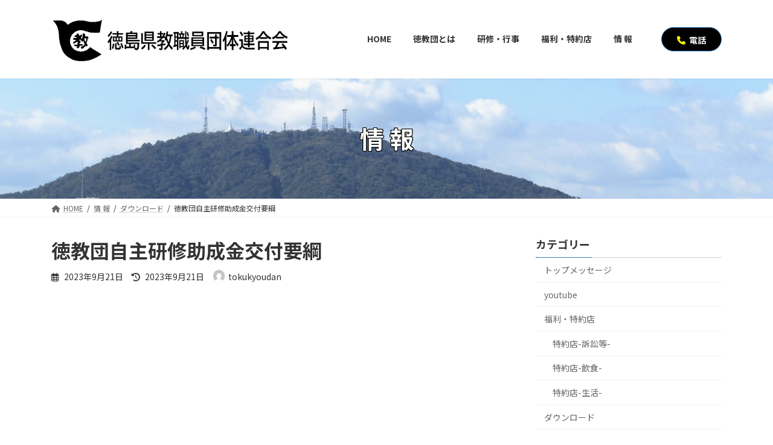

--- FILE ---
content_type: text/html; charset=UTF-8
request_url: https://tokukyoudan.org/2023/09/21/%E5%BE%B3%E6%95%99%E5%9B%A3%E8%87%AA%E4%B8%BB%E7%A0%94%E4%BF%AE%E5%8A%A9%E6%88%90%E9%87%91%E4%BA%A4%E4%BB%98%E8%A6%81%E7%B6%B1/
body_size: 16146
content:

<!DOCTYPE html>
<html lang="ja">
<head>
<meta charset="utf-8">
<meta http-equiv="X-UA-Compatible" content="IE=edge">
<meta name="viewport" content="width=device-width, initial-scale=1, minimum-scale=1.0">
<title>徳教団自主研修助成金交付要綱 | 徳島県教職員団体連合会</title>
<meta name='robots' content='max-image-preview:large' />
<link rel='dns-prefetch' href='//webfonts.sakura.ne.jp' />
<link rel='dns-prefetch' href='//s.w.org' />
<link rel="alternate" type="application/rss+xml" title="徳島県教職員団体連合会 &raquo; フィード" href="https://tokukyoudan.org/feed/" />
<link rel="alternate" type="application/rss+xml" title="徳島県教職員団体連合会 &raquo; コメントフィード" href="https://tokukyoudan.org/comments/feed/" />
<meta name="description" content="https://tokukyoudan.org/wp-content/uploads/2023/09/徳教団自主研修助成金交付要綱HP用.pdf" /><script type="text/javascript">
window._wpemojiSettings = {"baseUrl":"https:\/\/s.w.org\/images\/core\/emoji\/14.0.0\/72x72\/","ext":".png","svgUrl":"https:\/\/s.w.org\/images\/core\/emoji\/14.0.0\/svg\/","svgExt":".svg","source":{"concatemoji":"https:\/\/tokukyoudan.org\/wp-includes\/js\/wp-emoji-release.min.js?ver=6.0.2"}};
/*! This file is auto-generated */
!function(e,a,t){var n,r,o,i=a.createElement("canvas"),p=i.getContext&&i.getContext("2d");function s(e,t){var a=String.fromCharCode,e=(p.clearRect(0,0,i.width,i.height),p.fillText(a.apply(this,e),0,0),i.toDataURL());return p.clearRect(0,0,i.width,i.height),p.fillText(a.apply(this,t),0,0),e===i.toDataURL()}function c(e){var t=a.createElement("script");t.src=e,t.defer=t.type="text/javascript",a.getElementsByTagName("head")[0].appendChild(t)}for(o=Array("flag","emoji"),t.supports={everything:!0,everythingExceptFlag:!0},r=0;r<o.length;r++)t.supports[o[r]]=function(e){if(!p||!p.fillText)return!1;switch(p.textBaseline="top",p.font="600 32px Arial",e){case"flag":return s([127987,65039,8205,9895,65039],[127987,65039,8203,9895,65039])?!1:!s([55356,56826,55356,56819],[55356,56826,8203,55356,56819])&&!s([55356,57332,56128,56423,56128,56418,56128,56421,56128,56430,56128,56423,56128,56447],[55356,57332,8203,56128,56423,8203,56128,56418,8203,56128,56421,8203,56128,56430,8203,56128,56423,8203,56128,56447]);case"emoji":return!s([129777,127995,8205,129778,127999],[129777,127995,8203,129778,127999])}return!1}(o[r]),t.supports.everything=t.supports.everything&&t.supports[o[r]],"flag"!==o[r]&&(t.supports.everythingExceptFlag=t.supports.everythingExceptFlag&&t.supports[o[r]]);t.supports.everythingExceptFlag=t.supports.everythingExceptFlag&&!t.supports.flag,t.DOMReady=!1,t.readyCallback=function(){t.DOMReady=!0},t.supports.everything||(n=function(){t.readyCallback()},a.addEventListener?(a.addEventListener("DOMContentLoaded",n,!1),e.addEventListener("load",n,!1)):(e.attachEvent("onload",n),a.attachEvent("onreadystatechange",function(){"complete"===a.readyState&&t.readyCallback()})),(e=t.source||{}).concatemoji?c(e.concatemoji):e.wpemoji&&e.twemoji&&(c(e.twemoji),c(e.wpemoji)))}(window,document,window._wpemojiSettings);
</script>
<style type="text/css">
img.wp-smiley,
img.emoji {
	display: inline !important;
	border: none !important;
	box-shadow: none !important;
	height: 1em !important;
	width: 1em !important;
	margin: 0 0.07em !important;
	vertical-align: -0.1em !important;
	background: none !important;
	padding: 0 !important;
}
</style>
	<link rel='stylesheet' id='embed-pdf-viewer-css'  href='https://tokukyoudan.org/wp-content/plugins/embed-pdf-viewer/css/embed-pdf-viewer.css?ver=6.0.2' type='text/css' media='screen' />
<link rel='stylesheet' id='pt-cv-public-style-css'  href='https://tokukyoudan.org/wp-content/plugins/content-views-query-and-display-post-page/public/assets/css/cv.css?ver=2.4.0.7' type='text/css' media='all' />
<link rel='stylesheet' id='vkExUnit_common_style-css'  href='https://tokukyoudan.org/wp-content/plugins/vk-all-in-one-expansion-unit/assets/css/vkExUnit_style.css?ver=9.80.1.0' type='text/css' media='all' />
<style id='vkExUnit_common_style-inline-css' type='text/css'>
:root {--ver_page_top_button_url:url(https://tokukyoudan.org/wp-content/plugins/vk-all-in-one-expansion-unit/assets/images/to-top-btn-icon.svg);}@font-face {font-weight: normal;font-style: normal;font-family: "vk_sns";src: url("https://tokukyoudan.org/wp-content/plugins/vk-all-in-one-expansion-unit/inc/sns/icons/fonts/vk_sns.eot?-bq20cj");src: url("https://tokukyoudan.org/wp-content/plugins/vk-all-in-one-expansion-unit/inc/sns/icons/fonts/vk_sns.eot?#iefix-bq20cj") format("embedded-opentype"),url("https://tokukyoudan.org/wp-content/plugins/vk-all-in-one-expansion-unit/inc/sns/icons/fonts/vk_sns.woff?-bq20cj") format("woff"),url("https://tokukyoudan.org/wp-content/plugins/vk-all-in-one-expansion-unit/inc/sns/icons/fonts/vk_sns.ttf?-bq20cj") format("truetype"),url("https://tokukyoudan.org/wp-content/plugins/vk-all-in-one-expansion-unit/inc/sns/icons/fonts/vk_sns.svg?-bq20cj#vk_sns") format("svg");}
</style>
<link rel='stylesheet' id='wp-block-library-css'  href='https://tokukyoudan.org/wp-includes/css/dist/block-library/style.min.css?ver=6.0.2' type='text/css' media='all' />
<style id='wp-block-library-inline-css' type='text/css'>
/* VK Color Palettes */:root{ --vk-color-primary:#337ab7}.has-vk-color-primary-color { color:var(--vk-color-primary); }.has-vk-color-primary-background-color { background-color:var(--vk-color-primary); }:root{ --vk-color-primary-dark:#286192}.has-vk-color-primary-dark-color { color:var(--vk-color-primary-dark); }.has-vk-color-primary-dark-background-color { background-color:var(--vk-color-primary-dark); }:root{ --vk-color-primary-vivid:#3886c9}.has-vk-color-primary-vivid-color { color:var(--vk-color-primary-vivid); }.has-vk-color-primary-vivid-background-color { background-color:var(--vk-color-primary-vivid); }
</style>
<style id='global-styles-inline-css' type='text/css'>
body{--wp--preset--color--black: #000000;--wp--preset--color--cyan-bluish-gray: #abb8c3;--wp--preset--color--white: #ffffff;--wp--preset--color--pale-pink: #f78da7;--wp--preset--color--vivid-red: #cf2e2e;--wp--preset--color--luminous-vivid-orange: #ff6900;--wp--preset--color--luminous-vivid-amber: #fcb900;--wp--preset--color--light-green-cyan: #7bdcb5;--wp--preset--color--vivid-green-cyan: #00d084;--wp--preset--color--pale-cyan-blue: #8ed1fc;--wp--preset--color--vivid-cyan-blue: #0693e3;--wp--preset--color--vivid-purple: #9b51e0;--wp--preset--gradient--vivid-cyan-blue-to-vivid-purple: linear-gradient(135deg,rgba(6,147,227,1) 0%,rgb(155,81,224) 100%);--wp--preset--gradient--light-green-cyan-to-vivid-green-cyan: linear-gradient(135deg,rgb(122,220,180) 0%,rgb(0,208,130) 100%);--wp--preset--gradient--luminous-vivid-amber-to-luminous-vivid-orange: linear-gradient(135deg,rgba(252,185,0,1) 0%,rgba(255,105,0,1) 100%);--wp--preset--gradient--luminous-vivid-orange-to-vivid-red: linear-gradient(135deg,rgba(255,105,0,1) 0%,rgb(207,46,46) 100%);--wp--preset--gradient--very-light-gray-to-cyan-bluish-gray: linear-gradient(135deg,rgb(238,238,238) 0%,rgb(169,184,195) 100%);--wp--preset--gradient--cool-to-warm-spectrum: linear-gradient(135deg,rgb(74,234,220) 0%,rgb(151,120,209) 20%,rgb(207,42,186) 40%,rgb(238,44,130) 60%,rgb(251,105,98) 80%,rgb(254,248,76) 100%);--wp--preset--gradient--blush-light-purple: linear-gradient(135deg,rgb(255,206,236) 0%,rgb(152,150,240) 100%);--wp--preset--gradient--blush-bordeaux: linear-gradient(135deg,rgb(254,205,165) 0%,rgb(254,45,45) 50%,rgb(107,0,62) 100%);--wp--preset--gradient--luminous-dusk: linear-gradient(135deg,rgb(255,203,112) 0%,rgb(199,81,192) 50%,rgb(65,88,208) 100%);--wp--preset--gradient--pale-ocean: linear-gradient(135deg,rgb(255,245,203) 0%,rgb(182,227,212) 50%,rgb(51,167,181) 100%);--wp--preset--gradient--electric-grass: linear-gradient(135deg,rgb(202,248,128) 0%,rgb(113,206,126) 100%);--wp--preset--gradient--midnight: linear-gradient(135deg,rgb(2,3,129) 0%,rgb(40,116,252) 100%);--wp--preset--gradient--vivid-green-cyan-to-vivid-cyan-blue: linear-gradient(135deg,rgba(0,208,132,1) 0%,rgba(6,147,227,1) 100%);--wp--preset--duotone--dark-grayscale: url('#wp-duotone-dark-grayscale');--wp--preset--duotone--grayscale: url('#wp-duotone-grayscale');--wp--preset--duotone--purple-yellow: url('#wp-duotone-purple-yellow');--wp--preset--duotone--blue-red: url('#wp-duotone-blue-red');--wp--preset--duotone--midnight: url('#wp-duotone-midnight');--wp--preset--duotone--magenta-yellow: url('#wp-duotone-magenta-yellow');--wp--preset--duotone--purple-green: url('#wp-duotone-purple-green');--wp--preset--duotone--blue-orange: url('#wp-duotone-blue-orange');--wp--preset--font-size--small: 12px;--wp--preset--font-size--medium: 20px;--wp--preset--font-size--large: 18px;--wp--preset--font-size--x-large: 42px;--wp--preset--font-size--regular: 16px;--wp--preset--font-size--huge: 21px;}.has-black-color{color: var(--wp--preset--color--black) !important;}.has-cyan-bluish-gray-color{color: var(--wp--preset--color--cyan-bluish-gray) !important;}.has-white-color{color: var(--wp--preset--color--white) !important;}.has-pale-pink-color{color: var(--wp--preset--color--pale-pink) !important;}.has-vivid-red-color{color: var(--wp--preset--color--vivid-red) !important;}.has-luminous-vivid-orange-color{color: var(--wp--preset--color--luminous-vivid-orange) !important;}.has-luminous-vivid-amber-color{color: var(--wp--preset--color--luminous-vivid-amber) !important;}.has-light-green-cyan-color{color: var(--wp--preset--color--light-green-cyan) !important;}.has-vivid-green-cyan-color{color: var(--wp--preset--color--vivid-green-cyan) !important;}.has-pale-cyan-blue-color{color: var(--wp--preset--color--pale-cyan-blue) !important;}.has-vivid-cyan-blue-color{color: var(--wp--preset--color--vivid-cyan-blue) !important;}.has-vivid-purple-color{color: var(--wp--preset--color--vivid-purple) !important;}.has-black-background-color{background-color: var(--wp--preset--color--black) !important;}.has-cyan-bluish-gray-background-color{background-color: var(--wp--preset--color--cyan-bluish-gray) !important;}.has-white-background-color{background-color: var(--wp--preset--color--white) !important;}.has-pale-pink-background-color{background-color: var(--wp--preset--color--pale-pink) !important;}.has-vivid-red-background-color{background-color: var(--wp--preset--color--vivid-red) !important;}.has-luminous-vivid-orange-background-color{background-color: var(--wp--preset--color--luminous-vivid-orange) !important;}.has-luminous-vivid-amber-background-color{background-color: var(--wp--preset--color--luminous-vivid-amber) !important;}.has-light-green-cyan-background-color{background-color: var(--wp--preset--color--light-green-cyan) !important;}.has-vivid-green-cyan-background-color{background-color: var(--wp--preset--color--vivid-green-cyan) !important;}.has-pale-cyan-blue-background-color{background-color: var(--wp--preset--color--pale-cyan-blue) !important;}.has-vivid-cyan-blue-background-color{background-color: var(--wp--preset--color--vivid-cyan-blue) !important;}.has-vivid-purple-background-color{background-color: var(--wp--preset--color--vivid-purple) !important;}.has-black-border-color{border-color: var(--wp--preset--color--black) !important;}.has-cyan-bluish-gray-border-color{border-color: var(--wp--preset--color--cyan-bluish-gray) !important;}.has-white-border-color{border-color: var(--wp--preset--color--white) !important;}.has-pale-pink-border-color{border-color: var(--wp--preset--color--pale-pink) !important;}.has-vivid-red-border-color{border-color: var(--wp--preset--color--vivid-red) !important;}.has-luminous-vivid-orange-border-color{border-color: var(--wp--preset--color--luminous-vivid-orange) !important;}.has-luminous-vivid-amber-border-color{border-color: var(--wp--preset--color--luminous-vivid-amber) !important;}.has-light-green-cyan-border-color{border-color: var(--wp--preset--color--light-green-cyan) !important;}.has-vivid-green-cyan-border-color{border-color: var(--wp--preset--color--vivid-green-cyan) !important;}.has-pale-cyan-blue-border-color{border-color: var(--wp--preset--color--pale-cyan-blue) !important;}.has-vivid-cyan-blue-border-color{border-color: var(--wp--preset--color--vivid-cyan-blue) !important;}.has-vivid-purple-border-color{border-color: var(--wp--preset--color--vivid-purple) !important;}.has-vivid-cyan-blue-to-vivid-purple-gradient-background{background: var(--wp--preset--gradient--vivid-cyan-blue-to-vivid-purple) !important;}.has-light-green-cyan-to-vivid-green-cyan-gradient-background{background: var(--wp--preset--gradient--light-green-cyan-to-vivid-green-cyan) !important;}.has-luminous-vivid-amber-to-luminous-vivid-orange-gradient-background{background: var(--wp--preset--gradient--luminous-vivid-amber-to-luminous-vivid-orange) !important;}.has-luminous-vivid-orange-to-vivid-red-gradient-background{background: var(--wp--preset--gradient--luminous-vivid-orange-to-vivid-red) !important;}.has-very-light-gray-to-cyan-bluish-gray-gradient-background{background: var(--wp--preset--gradient--very-light-gray-to-cyan-bluish-gray) !important;}.has-cool-to-warm-spectrum-gradient-background{background: var(--wp--preset--gradient--cool-to-warm-spectrum) !important;}.has-blush-light-purple-gradient-background{background: var(--wp--preset--gradient--blush-light-purple) !important;}.has-blush-bordeaux-gradient-background{background: var(--wp--preset--gradient--blush-bordeaux) !important;}.has-luminous-dusk-gradient-background{background: var(--wp--preset--gradient--luminous-dusk) !important;}.has-pale-ocean-gradient-background{background: var(--wp--preset--gradient--pale-ocean) !important;}.has-electric-grass-gradient-background{background: var(--wp--preset--gradient--electric-grass) !important;}.has-midnight-gradient-background{background: var(--wp--preset--gradient--midnight) !important;}.has-small-font-size{font-size: var(--wp--preset--font-size--small) !important;}.has-medium-font-size{font-size: var(--wp--preset--font-size--medium) !important;}.has-large-font-size{font-size: var(--wp--preset--font-size--large) !important;}.has-x-large-font-size{font-size: var(--wp--preset--font-size--x-large) !important;}
</style>
<link rel='stylesheet' id='contact-form-7-css'  href='https://tokukyoudan.org/wp-content/plugins/contact-form-7/includes/css/styles.css?ver=5.6.3' type='text/css' media='all' />
<link rel='stylesheet' id='veu-cta-css'  href='https://tokukyoudan.org/wp-content/plugins/vk-all-in-one-expansion-unit/inc/call-to-action/package/css/style.css?ver=9.80.1.0' type='text/css' media='all' />
<link rel='stylesheet' id='wpos-slick-style-css'  href='https://tokukyoudan.org/wp-content/plugins/wp-slick-slider-and-image-carousel/assets/css/slick.css?ver=3.1.1' type='text/css' media='all' />
<link rel='stylesheet' id='wpsisac-public-style-css'  href='https://tokukyoudan.org/wp-content/plugins/wp-slick-slider-and-image-carousel/assets/css/slick-slider-style.css?ver=3.1.1' type='text/css' media='all' />
<link rel='stylesheet' id='lightning-common-style-css'  href='https://tokukyoudan.org/wp-content/themes/lightning/_g3/assets/css/style.css?ver=14.11.1' type='text/css' media='all' />
<style id='lightning-common-style-inline-css' type='text/css'>
/* Lightning */:root {--vk-color-primary:#337ab7;--vk-color-primary-dark:#286192;--vk-color-primary-vivid:#3886c9;--g_nav_main_acc_icon_open_url:url(https://tokukyoudan.org/wp-content/themes/lightning/_g3/inc/vk-mobile-nav/package/images/vk-menu-acc-icon-open-black.svg);--g_nav_main_acc_icon_close_url: url(https://tokukyoudan.org/wp-content/themes/lightning/_g3/inc/vk-mobile-nav/package/images/vk-menu-close-black.svg);--g_nav_sub_acc_icon_open_url: url(https://tokukyoudan.org/wp-content/themes/lightning/_g3/inc/vk-mobile-nav/package/images/vk-menu-acc-icon-open-white.svg);--g_nav_sub_acc_icon_close_url: url(https://tokukyoudan.org/wp-content/themes/lightning/_g3/inc/vk-mobile-nav/package/images/vk-menu-close-white.svg);}
/* vk-mobile-nav */:root {--vk-mobile-nav-menu-btn-bg-src: url("https://tokukyoudan.org/wp-content/themes/lightning/_g3/inc/vk-mobile-nav/package/images/vk-menu-btn-black.svg");--vk-mobile-nav-menu-btn-close-bg-src: url("https://tokukyoudan.org/wp-content/themes/lightning/_g3/inc/vk-mobile-nav/package/images/vk-menu-close-black.svg");--vk-menu-acc-icon-open-black-bg-src: url("https://tokukyoudan.org/wp-content/themes/lightning/_g3/inc/vk-mobile-nav/package/images/vk-menu-acc-icon-open-black.svg");--vk-menu-acc-icon-open-white-bg-src: url("https://tokukyoudan.org/wp-content/themes/lightning/_g3/inc/vk-mobile-nav/package/images/vk-menu-acc-icon-open-white.svg");--vk-menu-acc-icon-close-black-bg-src: url("https://tokukyoudan.org/wp-content/themes/lightning/_g3/inc/vk-mobile-nav/package/images/vk-menu-close-black.svg");--vk-menu-acc-icon-close-white-bg-src: url("https://tokukyoudan.org/wp-content/themes/lightning/_g3/inc/vk-mobile-nav/package/images/vk-menu-close-white.svg");}
</style>
<link rel='stylesheet' id='lightning-design-style-css'  href='https://tokukyoudan.org/wp-content/themes/lightning/_g3/design-skin/origin3/css/style.css?ver=14.11.1' type='text/css' media='all' />
<style id='lightning-design-style-inline-css' type='text/css'>
.tagcloud a:before { font-family: "Font Awesome 5 Free";content: "\f02b";font-weight: bold; }
</style>
<link rel='stylesheet' id='vk-blog-card-css'  href='https://tokukyoudan.org/wp-content/themes/lightning/_g3/inc/vk-wp-oembed-blog-card/package/css/blog-card.css?ver=6.0.2' type='text/css' media='all' />
<link rel='stylesheet' id='lightning-theme-style-css'  href='https://tokukyoudan.org/wp-content/themes/lightning/style.css?ver=14.11.1' type='text/css' media='all' />
<link rel='stylesheet' id='vk-font-awesome-css'  href='https://tokukyoudan.org/wp-content/themes/lightning/inc/font-awesome/package/versions/5/css/all.min.css?ver=5.13.0' type='text/css' media='all' />
<!--n2css--><script type='text/javascript' src='https://tokukyoudan.org/wp-includes/js/jquery/jquery.min.js?ver=3.6.0' id='jquery-core-js'></script>
<script type='text/javascript' src='https://tokukyoudan.org/wp-includes/js/jquery/jquery-migrate.min.js?ver=3.3.2' id='jquery-migrate-js'></script>
<script type='text/javascript' src='//webfonts.sakura.ne.jp/js/sakurav3.js?fadein=0&#038;ver=3.1.0' id='typesquare_std-js'></script>
<link rel="https://api.w.org/" href="https://tokukyoudan.org/wp-json/" /><link rel="alternate" type="application/json" href="https://tokukyoudan.org/wp-json/wp/v2/posts/2011" /><link rel="EditURI" type="application/rsd+xml" title="RSD" href="https://tokukyoudan.org/xmlrpc.php?rsd" />
<link rel="wlwmanifest" type="application/wlwmanifest+xml" href="https://tokukyoudan.org/wp-includes/wlwmanifest.xml" /> 
<meta name="generator" content="WordPress 6.0.2" />
<link rel="canonical" href="https://tokukyoudan.org/2023/09/21/%e5%be%b3%e6%95%99%e5%9b%a3%e8%87%aa%e4%b8%bb%e7%a0%94%e4%bf%ae%e5%8a%a9%e6%88%90%e9%87%91%e4%ba%a4%e4%bb%98%e8%a6%81%e7%b6%b1/" />
<link rel='shortlink' href='https://tokukyoudan.org/?p=2011' />
<link rel="alternate" type="application/json+oembed" href="https://tokukyoudan.org/wp-json/oembed/1.0/embed?url=https%3A%2F%2Ftokukyoudan.org%2F2023%2F09%2F21%2F%25e5%25be%25b3%25e6%2595%2599%25e5%259b%25a3%25e8%2587%25aa%25e4%25b8%25bb%25e7%25a0%2594%25e4%25bf%25ae%25e5%258a%25a9%25e6%2588%2590%25e9%2587%2591%25e4%25ba%25a4%25e4%25bb%2598%25e8%25a6%2581%25e7%25b6%25b1%2F" />
<link rel="alternate" type="text/xml+oembed" href="https://tokukyoudan.org/wp-json/oembed/1.0/embed?url=https%3A%2F%2Ftokukyoudan.org%2F2023%2F09%2F21%2F%25e5%25be%25b3%25e6%2595%2599%25e5%259b%25a3%25e8%2587%25aa%25e4%25b8%25bb%25e7%25a0%2594%25e4%25bf%25ae%25e5%258a%25a9%25e6%2588%2590%25e9%2587%2591%25e4%25ba%25a4%25e4%25bb%2598%25e8%25a6%2581%25e7%25b6%25b1%2F&#038;format=xml" />

<link rel="stylesheet" href="https://tokukyoudan.org/wp-content/plugins/count-per-day/counter.css" type="text/css" />
<!-- start Simple Custom CSS and JS -->
<script type="text/javascript">
 


document.addEventListener( 'wpcf7mailsent', function( event ) {
    location = 'https://tokukyoudan.org/thanks/';
}, false );


jQuery(function ($){
  $('#zip32').keyup(function(event){
    AjaxZip3.zip2addr('zip31','zip32','pref3','addr3','addr32');
  });
});</script>
<!-- end Simple Custom CSS and JS -->
<!-- [ VK All in One Expansion Unit OGP ] -->
<meta property="og:site_name" content="徳島県教職員団体連合会" />
<meta property="og:url" content="https://tokukyoudan.org/2023/09/21/%e5%be%b3%e6%95%99%e5%9b%a3%e8%87%aa%e4%b8%bb%e7%a0%94%e4%bf%ae%e5%8a%a9%e6%88%90%e9%87%91%e4%ba%a4%e4%bb%98%e8%a6%81%e7%b6%b1/" />
<meta property="og:title" content="徳教団自主研修助成金交付要綱 | 徳島県教職員団体連合会" />
<meta property="og:description" content="https://tokukyoudan.org/wp-content/uploads/2023/09/徳教団自主研修助成金交付要綱HP用.pdf" />
<meta property="og:type" content="article" />
<meta property="og:image" content="https://tokukyoudan.org/wp-content/uploads/2022/09/徳教団旗.png" />
<meta property="og:image:width" content="184" />
<meta property="og:image:height" content="177" />
<!-- [ / VK All in One Expansion Unit OGP ] -->
<!-- [ VK All in One Expansion Unit twitter card ] -->
<meta name="twitter:card" content="summary_large_image">
<meta name="twitter:description" content="https://tokukyoudan.org/wp-content/uploads/2023/09/徳教団自主研修助成金交付要綱HP用.pdf">
<meta name="twitter:title" content="徳教団自主研修助成金交付要綱 | 徳島県教職員団体連合会">
<meta name="twitter:url" content="https://tokukyoudan.org/2023/09/21/%e5%be%b3%e6%95%99%e5%9b%a3%e8%87%aa%e4%b8%bb%e7%a0%94%e4%bf%ae%e5%8a%a9%e6%88%90%e9%87%91%e4%ba%a4%e4%bb%98%e8%a6%81%e7%b6%b1/">
	<meta name="twitter:image" content="https://tokukyoudan.org/wp-content/uploads/2022/09/徳教団旗.png">
	<meta name="twitter:domain" content="tokukyoudan.org">
	<!-- [ / VK All in One Expansion Unit twitter card ] -->
	<link rel="icon" href="https://tokukyoudan.org/wp-content/uploads/2022/09/cropped-favicon01-32x32.png" sizes="32x32" />
<link rel="icon" href="https://tokukyoudan.org/wp-content/uploads/2022/09/cropped-favicon01-192x192.png" sizes="192x192" />
<link rel="apple-touch-icon" href="https://tokukyoudan.org/wp-content/uploads/2022/09/cropped-favicon01-180x180.png" />
<meta name="msapplication-TileImage" content="https://tokukyoudan.org/wp-content/uploads/2022/09/cropped-favicon01-270x270.png" />
		<style type="text/css" id="wp-custom-css">
			/*イベントカレンダー*/
/*スクロールメッセージ*/
.disp_mes01{
	display:none;
}

/*土曜日の色変更*/
.fc-sat{
color: #646CC3;
}
/*日曜日の色変更*/
.fc-sun{
color: #DB1D32;
}

/*パンくずリスト非表示*/
.single-event .breadcrumb-list li:nth-child(2){
  display:none;
}
.single-event .breadcrumb-list li:nth-child(3){
  display:none;
}

@media screen and (max-width: 896px) {
/*スマホ横 タブレット縦*/
/*スクロールメッセージ*/
.disp_mes01{
	display:block;
}
	
/*スクロールバー*/
#scroll_box {
  width: 100%;
  /*height:2450px;*/
  overflow-x: scroll;
  overflow-y: auto;
  white-space: nowrap;
	padding:20px;
}
/* スクロールの幅の指定 */
#scroll_box::-webkit-scrollbar {
  width: 10px;
  height: 10px;
}
/* スクロールの背景の設定 */
#scroll_box::-webkit-scrollbar-track {
  border-radius: 5px;
  box-shadow: 0 0 4px #aaa inset;
}
/* スクロールのつまみ部分の設定 */
#scroll_box::-webkit-scrollbar-thumb {
  border-radius: 5px;
  background: #1959A8;
}

/*イベント*/
/*テーブル幅*/
.fc table {
  /*width: 1064px !important;*/
	width: 896px !important;
  table-layout: fixed;
  border-collapse: collapse;
  border-spacing: 0;
  font-size: 1em;
  margin: 0 auto;
}
}

/*イベント*/
/* 「スケジュール」のカレンダー内の文字 */
/*日時非表示*/
.fc-day-grid-event .fc-time {
    font-weight: 700;
    font-size: 80%;
	  display:none;
}

.fc-day-grid-event .fc-title {
    font-weight: normal;
    font-size: 80%;
}

/*詳細ページ*/
/*左寄せ*/
.event .entry-body p{
	text-align:left;
	font-size:1rem !important;
}

/*日付、会場等リンク無効 幅100%*/
.eo-event-meta{
	/*pointer-events:none;*/
	/*width:35% !important;
	float:left;*/
	width:100% !important;
}

/*地図表示*/
body.single-event .eo-event-venue-map {
  /*width: 60% !important;
  float: right !important;*/
	width: 100% !important;
}
.eo-venue-map {
    z-index: 0 !important;
    height: 400px !important;
}
@media screen and (max-width: 1024px) {
/*タブレット横*/
/*日付、会場等リンク無効 幅100%*/
.eo-event-meta{
	/*pointer-events:none;*/
	width:100% !important;
	float:none;
}

/*地図表示*/
body.single-event .eo-event-venue-map {
  width: 100% !important;
  float: none;
}
}

/*メタ情報非表示*/
.entry-meta_items_term {
    float: right;
    margin-right: 0;
    display: none;
}
.single-event .entry-footer {
    display: block;
    overflow: hidden;
    margin-bottom: 3rem;
	  display:none;
}
.single-event .postNextPrev {
    position: relative;
    margin-bottom: 3rem;
	  display:none;
}

/*count per day*/
#countperday_widget-2{
	max-width:260px;
}

/*content views*/
.pt-cv-pagination-wrapper {
    margin: 20px 0;
    text-align: center;
}

/*背景色*/
.pt-cv-view .pt-cv-ifield {
    margin-bottom: 0px !important;
    border: 1px solid #000 !important;
    /* box-shadow: 0px 0px 16px -6px rgba(0,0,0,0.6); */
    transition: box-shadow .5s;
    background-color: #FFFDE6;
}

/*リンク先がpdfの場合、pdfのアイコンを後ろに追加する*/
a[href$=".pdf"] {
    display: inline-block;
    background: url(https://tokukyoudan.org/wp-content/uploads/2022/10/PDF_32.png) no-repeat right center;
    padding: 5px 40px 5px 0px;
}

/*横幅設定*/
.width001{
width:100%;
max-width:1600px; 
margin:0 auto;
}
@media screen and (min-width: 768px) and (max-width: 979px) {
/* 768px - 979px用（タブレット横用）の記述 */
.container,.width001{
width:100%;
max-width:100%; 
margin:0 auto;
}
}

/*フォント設定*/
.font01{
	font-weight:bold;
	color:#0032A0;
}

/*メインメニュー下線*/
.global-nav-list>li:before {
    position: absolute;
    left: 0;
    bottom: 0;
    content: "";
    width: 0;
    border-bottom: 0px solid var(--vk-color-primary) !important;
    transition: all .5s ease-out;
}
/*ヘッダーナビのホバー*/
.global-nav-list>li>a:hover {
    color: #D6B989 !important;
}

/*ビデオ挿入*/
video {
  width: 100%;
  max-width: 800px; /* 最大でも800px以下に */
  cursor:pointer;
}

/*インスタグラムヘッダー非表示*/
#sb_instagram .sb_instagram_header, .sb_instagram_header {
    float: left;
    clear: both;
    margin: 0 0 15px;
    padding: 0;
    line-height: 1.2;
    width: 100%;
    display: none !important;
}

/*pdf埋め込み*/
.embed-pdf-viewer{
width:100% !important;
}
.pt-cv-view .pt-cv-ifield {
    margin-bottom: 0px !important;
    border: 1px solid #000 !important;
    /* box-shadow: 0px 0px 16px -6px rgb(0 0 0 / 60%); */
    transition: box-shadow .5s;
    text-align: center;
}
/*動画研修の場合は、枠なし*/
.youtubes .pt-cv-view .pt-cv-ifield {
    margin-bottom: 0px !important;
    border: 0px solid #000 !important;
    /* box-shadow: 0px 0px 16px -6px rgb(0 0 0 / 60%); */
    transition: box-shadow .5s;
    text-align: center;
}

/* アニメーション*/
.fuwafuwa{
  position:fixed;
  z-index:11;
	bottom:200px;
	right:20px;
  background-repeat: no-repeat;
  background-position: center;
  background-size: cover;
  /*height:calc(200px + 10vw);*/
}

/*キャラクターアニメーション*/
.img_box{
  animation: img_box_9955 3s linear infinite;
  transform-origin: 50% 50%;
  margin: 1rem 0 !important;
}
 
@keyframes img_box_9955 {
  0% { transform: translateY(0) }
  33.33333% { transform: translateY(-10px) }
  66.66667% { transform: translateY(0) }
  100% { transform: translateY(0) }
}

.chara_haba{
  width:400px;
}
@media screen and (max-width: 1024px) {
/*タブレット横*/
.chara_haba{
  width:300px;
}
}
@media screen and (max-width: 896px) {
/*スマホ横 タブレット縦*/
.chara_haba{
  width:300px;
}
}
@media screen and (max-width: 480px) {
/*スマホ縦*/
.chara_haba{
  width:270px;
}
}

/*Metasliderに画像枠*/
.metaslider .slides img {
  width: 100%;
  display: block;
  border: 1px solid #EAEAEB !important;
	box-shadow: 0px 0px 16px -6px rgba(0,0,0,0.6);
}

/*コンタクトフォーム上下余白*/
input[type=text], input[type=url], select, textarea {
  margin: 0 0 0.0rem !important;
}

/*Chromeのテーブルの罫線修正*/
table{
 border-collapse:separate;/*ポイント*/
 border-spacing:0;/*ポイント*/
 border:1px solid #DCDCDC !important;
}
th,td{
 border:1px solid #DCDCDC !important;
}


		</style>
		</head>
<body class="post-template-default single single-post postid-2011 single-format-standard wp-embed-responsive post-name-%e5%be%b3%e6%95%99%e5%9b%a3%e8%87%aa%e4%b8%bb%e7%a0%94%e4%bf%ae%e5%8a%a9%e6%88%90%e9%87%91%e4%ba%a4%e4%bb%98%e8%a6%81%e7%b6%b1 post-type-post sidebar-fix sidebar-fix-priority-top device-pc fa_v5_css">
<a class="skip-link screen-reader-text" href="#main">コンテンツへスキップ</a>
<a class="skip-link screen-reader-text" href="#vk-mobile-nav">ナビゲーションに移動</a>
<svg xmlns="http://www.w3.org/2000/svg" viewBox="0 0 0 0" width="0" height="0" focusable="false" role="none" style="visibility: hidden; position: absolute; left: -9999px; overflow: hidden;" ><defs><filter id="wp-duotone-dark-grayscale"><feColorMatrix color-interpolation-filters="sRGB" type="matrix" values=" .299 .587 .114 0 0 .299 .587 .114 0 0 .299 .587 .114 0 0 .299 .587 .114 0 0 " /><feComponentTransfer color-interpolation-filters="sRGB" ><feFuncR type="table" tableValues="0 0.49803921568627" /><feFuncG type="table" tableValues="0 0.49803921568627" /><feFuncB type="table" tableValues="0 0.49803921568627" /><feFuncA type="table" tableValues="1 1" /></feComponentTransfer><feComposite in2="SourceGraphic" operator="in" /></filter></defs></svg><svg xmlns="http://www.w3.org/2000/svg" viewBox="0 0 0 0" width="0" height="0" focusable="false" role="none" style="visibility: hidden; position: absolute; left: -9999px; overflow: hidden;" ><defs><filter id="wp-duotone-grayscale"><feColorMatrix color-interpolation-filters="sRGB" type="matrix" values=" .299 .587 .114 0 0 .299 .587 .114 0 0 .299 .587 .114 0 0 .299 .587 .114 0 0 " /><feComponentTransfer color-interpolation-filters="sRGB" ><feFuncR type="table" tableValues="0 1" /><feFuncG type="table" tableValues="0 1" /><feFuncB type="table" tableValues="0 1" /><feFuncA type="table" tableValues="1 1" /></feComponentTransfer><feComposite in2="SourceGraphic" operator="in" /></filter></defs></svg><svg xmlns="http://www.w3.org/2000/svg" viewBox="0 0 0 0" width="0" height="0" focusable="false" role="none" style="visibility: hidden; position: absolute; left: -9999px; overflow: hidden;" ><defs><filter id="wp-duotone-purple-yellow"><feColorMatrix color-interpolation-filters="sRGB" type="matrix" values=" .299 .587 .114 0 0 .299 .587 .114 0 0 .299 .587 .114 0 0 .299 .587 .114 0 0 " /><feComponentTransfer color-interpolation-filters="sRGB" ><feFuncR type="table" tableValues="0.54901960784314 0.98823529411765" /><feFuncG type="table" tableValues="0 1" /><feFuncB type="table" tableValues="0.71764705882353 0.25490196078431" /><feFuncA type="table" tableValues="1 1" /></feComponentTransfer><feComposite in2="SourceGraphic" operator="in" /></filter></defs></svg><svg xmlns="http://www.w3.org/2000/svg" viewBox="0 0 0 0" width="0" height="0" focusable="false" role="none" style="visibility: hidden; position: absolute; left: -9999px; overflow: hidden;" ><defs><filter id="wp-duotone-blue-red"><feColorMatrix color-interpolation-filters="sRGB" type="matrix" values=" .299 .587 .114 0 0 .299 .587 .114 0 0 .299 .587 .114 0 0 .299 .587 .114 0 0 " /><feComponentTransfer color-interpolation-filters="sRGB" ><feFuncR type="table" tableValues="0 1" /><feFuncG type="table" tableValues="0 0.27843137254902" /><feFuncB type="table" tableValues="0.5921568627451 0.27843137254902" /><feFuncA type="table" tableValues="1 1" /></feComponentTransfer><feComposite in2="SourceGraphic" operator="in" /></filter></defs></svg><svg xmlns="http://www.w3.org/2000/svg" viewBox="0 0 0 0" width="0" height="0" focusable="false" role="none" style="visibility: hidden; position: absolute; left: -9999px; overflow: hidden;" ><defs><filter id="wp-duotone-midnight"><feColorMatrix color-interpolation-filters="sRGB" type="matrix" values=" .299 .587 .114 0 0 .299 .587 .114 0 0 .299 .587 .114 0 0 .299 .587 .114 0 0 " /><feComponentTransfer color-interpolation-filters="sRGB" ><feFuncR type="table" tableValues="0 0" /><feFuncG type="table" tableValues="0 0.64705882352941" /><feFuncB type="table" tableValues="0 1" /><feFuncA type="table" tableValues="1 1" /></feComponentTransfer><feComposite in2="SourceGraphic" operator="in" /></filter></defs></svg><svg xmlns="http://www.w3.org/2000/svg" viewBox="0 0 0 0" width="0" height="0" focusable="false" role="none" style="visibility: hidden; position: absolute; left: -9999px; overflow: hidden;" ><defs><filter id="wp-duotone-magenta-yellow"><feColorMatrix color-interpolation-filters="sRGB" type="matrix" values=" .299 .587 .114 0 0 .299 .587 .114 0 0 .299 .587 .114 0 0 .299 .587 .114 0 0 " /><feComponentTransfer color-interpolation-filters="sRGB" ><feFuncR type="table" tableValues="0.78039215686275 1" /><feFuncG type="table" tableValues="0 0.94901960784314" /><feFuncB type="table" tableValues="0.35294117647059 0.47058823529412" /><feFuncA type="table" tableValues="1 1" /></feComponentTransfer><feComposite in2="SourceGraphic" operator="in" /></filter></defs></svg><svg xmlns="http://www.w3.org/2000/svg" viewBox="0 0 0 0" width="0" height="0" focusable="false" role="none" style="visibility: hidden; position: absolute; left: -9999px; overflow: hidden;" ><defs><filter id="wp-duotone-purple-green"><feColorMatrix color-interpolation-filters="sRGB" type="matrix" values=" .299 .587 .114 0 0 .299 .587 .114 0 0 .299 .587 .114 0 0 .299 .587 .114 0 0 " /><feComponentTransfer color-interpolation-filters="sRGB" ><feFuncR type="table" tableValues="0.65098039215686 0.40392156862745" /><feFuncG type="table" tableValues="0 1" /><feFuncB type="table" tableValues="0.44705882352941 0.4" /><feFuncA type="table" tableValues="1 1" /></feComponentTransfer><feComposite in2="SourceGraphic" operator="in" /></filter></defs></svg><svg xmlns="http://www.w3.org/2000/svg" viewBox="0 0 0 0" width="0" height="0" focusable="false" role="none" style="visibility: hidden; position: absolute; left: -9999px; overflow: hidden;" ><defs><filter id="wp-duotone-blue-orange"><feColorMatrix color-interpolation-filters="sRGB" type="matrix" values=" .299 .587 .114 0 0 .299 .587 .114 0 0 .299 .587 .114 0 0 .299 .587 .114 0 0 " /><feComponentTransfer color-interpolation-filters="sRGB" ><feFuncR type="table" tableValues="0.098039215686275 1" /><feFuncG type="table" tableValues="0 0.66274509803922" /><feFuncB type="table" tableValues="0.84705882352941 0.41960784313725" /><feFuncA type="table" tableValues="1 1" /></feComponentTransfer><feComposite in2="SourceGraphic" operator="in" /></filter></defs></svg>
<header id="site-header" class="site-header site-header--layout--nav-float">
		<div id="site-header-container" class="site-header-container container">

				<div class="site-header-logo">
		<a href="https://tokukyoudan.org/">
			<span><img src="https://tokukyoudan.org/wp-content/uploads/2022/09/logo01.png" alt="徳島県教職員団体連合会" /></span>
		</a>
		</div>

		
		<nav id="global-nav" class="global-nav global-nav--layout--float-right"><ul id="menu-%e3%83%98%e3%83%83%e3%83%80%e3%83%bc%e3%83%8a%e3%83%93" class="menu vk-menu-acc global-nav-list nav"><li id="menu-item-172" class="menu-item menu-item-type-post_type menu-item-object-page menu-item-home"><a href="https://tokukyoudan.org/"><strong class="global-nav-name">HOME</strong></a></li>
<li id="menu-item-234" class="menu-item menu-item-type-post_type menu-item-object-page menu-item-has-children"><a href="https://tokukyoudan.org/about/"><strong class="global-nav-name">徳教団とは</strong></a>
<ul class="sub-menu">
	<li id="menu-item-547" class="menu-item menu-item-type-post_type menu-item-object-page"><a href="https://tokukyoudan.org/greeting01/">委員長あいさつ</a></li>
</ul>
</li>
<li id="menu-item-593" class="menu-item menu-item-type-post_type menu-item-object-page menu-item-has-children"><a href="https://tokukyoudan.org/trainings/"><strong class="global-nav-name">研修・行事</strong></a>
<ul class="sub-menu">
	<li id="menu-item-766" class="menu-item menu-item-type-post_type menu-item-object-page"><a href="https://tokukyoudan.org/subsidy/">徳教団自主研修助成金制度</a></li>
	<li id="menu-item-594" class="menu-item menu-item-type-post_type menu-item-object-page menu-item-has-children"><a href="https://tokukyoudan.org/training/">研修</a>
	<ul class="sub-menu">
		<li id="menu-item-837" class="menu-item menu-item-type-post_type menu-item-object-page"><a href="https://tokukyoudan.org/report_lesson/">研修報告</a></li>
		<li id="menu-item-592" class="menu-item menu-item-type-post_type menu-item-object-page"><a href="https://tokukyoudan.org/movies/">動画研修</a></li>
	</ul>
</li>
	<li id="menu-item-595" class="menu-item menu-item-type-post_type menu-item-object-page menu-item-has-children"><a href="https://tokukyoudan.org/courses/">教員採用審査対策講座</a>
	<ul class="sub-menu">
		<li id="menu-item-836" class="menu-item menu-item-type-post_type menu-item-object-page"><a href="https://tokukyoudan.org/report_course/">講座報告</a></li>
	</ul>
</li>
	<li id="menu-item-590" class="menu-item menu-item-type-post_type menu-item-object-page menu-item-has-children"><a href="https://tokukyoudan.org/event/">行事</a>
	<ul class="sub-menu">
		<li id="menu-item-845" class="menu-item menu-item-type-post_type menu-item-object-page"><a href="https://tokukyoudan.org/event_report/">終了した行事</a></li>
	</ul>
</li>
	<li id="menu-item-591" class="menu-item menu-item-type-post_type menu-item-object-page"><a href="https://tokukyoudan.org/dl_document/">資料・指導案ＤＬ</a></li>
</ul>
</li>
<li id="menu-item-795" class="menu-item menu-item-type-post_type menu-item-object-page menu-item-has-children"><a href="https://tokukyoudan.org/merit/"><strong class="global-nav-name">福利・特約店</strong></a>
<ul class="sub-menu">
	<li id="menu-item-821" class="menu-item menu-item-type-post_type menu-item-object-page"><a href="https://tokukyoudan.org/tokuyaku-food/">特約店-飲食-</a></li>
	<li id="menu-item-820" class="menu-item menu-item-type-post_type menu-item-object-page"><a href="https://tokukyoudan.org/tokuyaku-life/">特約店-生活-</a></li>
	<li id="menu-item-819" class="menu-item menu-item-type-post_type menu-item-object-page"><a href="https://tokukyoudan.org/tokuyaku-lawsuit/">特約店-訴訟等-</a></li>
</ul>
</li>
<li id="menu-item-24" class="menu-item menu-item-type-post_type menu-item-object-page current_page_parent current-menu-ancestor"><a href="https://tokukyoudan.org/info/"><strong class="global-nav-name">情 報</strong></a></li>
<li id="menu-item-913" class="toiawase_btn menu-item menu-item-type-custom menu-item-object-custom"><a href="tel:0886332131"><strong class="global-nav-name"><i class="fa-solid fa-phone" style="color: #ffff00;"></i>電話</strong></a></li>
</ul></nav>	</div>
	</header>


	<div class="page-header"><div class="page-header-inner container">
<div class="page-header-title">情 報</div></div></div><!-- [ /.page-header ] -->

	<!-- [ #breadcrumb ] --><div id="breadcrumb" class="breadcrumb"><div class="container"><ol class="breadcrumb-list"><li class="breadcrumb-list__item breadcrumb-list__item--home" itemprop="itemListElement" itemscope itemtype="http://schema.org/ListItem"><a href="https://tokukyoudan.org" itemprop="item"><i class="fas fa-fw fa-home"></i><span itemprop="name">HOME</span></a></li><li class="breadcrumb-list__item" itemprop="itemListElement" itemscope itemtype="http://schema.org/ListItem"><a href="https://tokukyoudan.org/info/" itemprop="item"><span itemprop="name">情 報</span></a></li><li class="breadcrumb-list__item" itemprop="itemListElement" itemscope itemtype="http://schema.org/ListItem"><a href="https://tokukyoudan.org/category/download/" itemprop="item"><span itemprop="name">ダウンロード</span></a></li><li class="breadcrumb-list__item" itemprop="itemListElement" itemscope itemtype="http://schema.org/ListItem"><span itemprop="name">徳教団自主研修助成金交付要綱</span></li></ol></div>
                </div>
                <!-- [ /#breadcrumb ] -->
                

<div class="site-body">
		<div class="site-body-container container">

		<div class="main-section main-section--col--two" id="main" role="main">
			
			<article id="post-2011" class="entry entry-full post-2011 post type-post status-publish format-standard has-post-thumbnail hentry category-download">

	
	
		<header class="entry-header">
			<h1 class="entry-title">
									徳教団自主研修助成金交付要綱							</h1>
			<div class="entry-meta"><span class="entry-meta-item entry-meta-item-date">
			<i class="far fa-calendar-alt"></i>
			<span class="published">2023年9月21日</span>
			</span><span class="entry-meta-item entry-meta-item-updated">
			<i class="fas fa-history"></i>
			<span class="screen-reader-text">最終更新日時 : </span>
			<span class="updated">2023年9月21日</span>
			</span><span class="entry-meta-item entry-meta-item-author">
				<span class="vcard author"><span class="entry-meta-item-author-image"><img alt='' src='https://secure.gravatar.com/avatar/adb707705161b666e962769c4b20f123?s=30&#038;d=mm&#038;r=g' class='avatar avatar-30 photo' height='30' width='30' loading='lazy' /></span><span class="fn">tokukyoudan</span></span></span></div>		</header>

	
	
	<div class="entry-body">
				<figure><object class="embed-pdf-viewer" data="https://tokukyoudan.org/wp-content/uploads/2023/09/徳教団自主研修助成金交付要綱HP用.pdf#scrollbar=1&toolbar=1"type="application/pdf" height=500 width=1140 title="PDF拡大表示へ"></object><iframe class="embed-pdf-viewer" src="https://docs.google.com/viewer?url=https%3A%2F%2Ftokukyoudan.org%2Fwp-content%2Fuploads%2F2023%2F09%2F%E5%BE%B3%E6%95%99%E5%9B%A3%E8%87%AA%E4%B8%BB%E7%A0%94%E4%BF%AE%E5%8A%A9%E6%88%90%E9%87%91%E4%BA%A4%E4%BB%98%E8%A6%81%E7%B6%B1HP%E7%94%A8.pdf&amp;embedded=true" frameborder="0" style="height:500px;width:1140px;" title="PDF拡大表示へ"></iframe></p>
<p><a href="https://tokukyoudan.org/wp-content/uploads/2023/09/徳教団自主研修助成金交付要綱HP用.pdf" target="_blank" title="PDF拡大表示へ">PDF拡大表示へ</a></p>
</figure>
			</div>

	
	
	
	
		
				<div class="entry-footer">

					<div class="entry-meta-data-list"><dl><dt>カテゴリー</dt><dd><a href="https://tokukyoudan.org/category/download/">ダウンロード</a></dd></dl></div>
				</div><!-- [ /.entry-footer ] -->

		
	
</article><!-- [ /#post-2011 ] -->

	
		
		
		
		
	


<div class="vk_posts next-prev">

	<div id="post-2009" class="vk_post vk_post-postType-post card card-intext vk_post-col-xs-12 vk_post-col-sm-12 vk_post-col-md-6 next-prev-prev post-2009 post type-post status-publish format-standard has-post-thumbnail hentry category-download"><a href="https://tokukyoudan.org/2023/09/21/%e5%be%b3%e6%95%99%e5%9b%a3%e8%87%aa%e4%b8%bb%e7%a0%94%e4%bf%ae%e5%8a%a9%e6%88%90%e9%87%91%e4%ba%a4%e4%bb%98/" class="card-intext-inner"><div class="vk_post_imgOuter" style="background-image:url(https://tokukyoudan.org/wp-content/uploads/2022/09/徳教団旗.png)"><div class="card-img-overlay"><span class="vk_post_imgOuter_singleTermLabel">前の記事</span></div><img width="184" height="177" src="https://tokukyoudan.org/wp-content/uploads/2022/09/徳教団旗.png" class="vk_post_imgOuter_img card-img-top default-featured-img" alt="" loading="lazy" /></div><!-- [ /.vk_post_imgOuter ] --><div class="vk_post_body card-body"><h5 class="vk_post_title card-title">徳教団自主研修助成金交付</h5><div class="vk_post_date card-date published">2023年9月21日</div></div><!-- [ /.card-body ] --></a></div><!-- [ /.card ] -->
	<div id="post-2018" class="vk_post vk_post-postType-post card card-intext vk_post-col-xs-12 vk_post-col-sm-12 vk_post-col-md-6 next-prev-next post-2018 post type-post status-publish format-standard has-post-thumbnail hentry category-training_e"><a href="https://tokukyoudan.org/2023/09/22/%e9%95%b7%e6%95%99%e5%8d%94%e8%ac%9b%e6%bc%94%e4%bc%9a%e3%83%81%e3%83%a9%e3%82%b7%e7%9c%8c%e5%a4%96%e7%89%8810-21/" class="card-intext-inner"><div class="vk_post_imgOuter" style="background-image:url(https://tokukyoudan.org/wp-content/uploads/2022/09/徳教団旗.png)"><div class="card-img-overlay"><span class="vk_post_imgOuter_singleTermLabel">次の記事</span></div><img width="184" height="177" src="https://tokukyoudan.org/wp-content/uploads/2022/09/徳教団旗.png" class="vk_post_imgOuter_img card-img-top default-featured-img" alt="" loading="lazy" /></div><!-- [ /.vk_post_imgOuter ] --><div class="vk_post_body card-body"><h5 class="vk_post_title card-title">長教協講演会チラシ県外版10/21</h5><div class="vk_post_date card-date published">2023年9月22日</div></div><!-- [ /.card-body ] --></a></div><!-- [ /.card ] -->
	</div>
	
					</div><!-- [ /.main-section ] -->

		<div class="sub-section sub-section--col--two">
		<aside class="widget widget_wp_widget_vk_taxonomy_list" id="wp_widget_vk_taxonomy_list-2">		<div class="sideWidget widget_taxonomies widget_nav_menu">
			<h4 class="widget-title sub-section-title">カテゴリー</h4>			<ul class="localNavi">
					<li class="cat-item cat-item-46"><a href="https://tokukyoudan.org/category/top_mes/">トップメッセージ</a>
</li>
	<li class="cat-item cat-item-22"><a href="https://tokukyoudan.org/category/youtube/">youtube</a>
</li>
	<li class="cat-item cat-item-19"><a href="https://tokukyoudan.org/category/fukuri-tokuyaku/">福利・特約店</a>
<ul class='children'>
	<li class="cat-item cat-item-23"><a href="https://tokukyoudan.org/category/fukuri-tokuyaku/lawsuit/">特約店-訴訟等-</a>
</li>
	<li class="cat-item cat-item-21"><a href="https://tokukyoudan.org/category/fukuri-tokuyaku/food/">特約店-飲食-</a>
</li>
	<li class="cat-item cat-item-20"><a href="https://tokukyoudan.org/category/fukuri-tokuyaku/life/">特約店-生活-</a>
</li>
</ul>
</li>
	<li class="cat-item cat-item-17"><a href="https://tokukyoudan.org/category/download/">ダウンロード</a>
</li>
	<li class="cat-item cat-item-5"><a href="https://tokukyoudan.org/category/news/">お知らせ</a>
</li>
	<li class="cat-item cat-item-11"><a href="https://tokukyoudan.org/category/request/">要望・交渉</a>
</li>
	<li class="cat-item cat-item-12"><a href="https://tokukyoudan.org/category/training_e/">研修・行事</a>
<ul class='children'>
	<li class="cat-item cat-item-76"><a href="https://tokukyoudan.org/category/training_e/event-training_e/">行事</a>
</li>
	<li class="cat-item cat-item-26"><a href="https://tokukyoudan.org/category/training_e/event_report/">行事の報告</a>
</li>
	<li class="cat-item cat-item-24"><a href="https://tokukyoudan.org/category/training_e/lesson_report/">研修の報告</a>
</li>
	<li class="cat-item cat-item-6"><a href="https://tokukyoudan.org/category/training_e/training/">研修</a>
</li>
	<li class="cat-item cat-item-13"><a href="https://tokukyoudan.org/category/training_e/movie/">動画研修</a>
</li>
	<li class="cat-item cat-item-14"><a href="https://tokukyoudan.org/category/training_e/download_s/">資料・指導案DL</a>
</li>
	<li class="cat-item cat-item-15"><a href="https://tokukyoudan.org/category/training_e/event/">行事・大人の部活動</a>
</li>
</ul>
</li>
	<li class="cat-item cat-item-16"><a href="https://tokukyoudan.org/category/course/">対策講座</a>
</li>
	<li class="cat-item cat-item-25"><a href="https://tokukyoudan.org/category/course_report/">講座の報告</a>
</li>
	<li class="cat-item cat-item-7"><a href="https://tokukyoudan.org/category/tokukyoudan/">事務局</a>
<ul class='children'>
	<li class="cat-item cat-item-8"><a href="https://tokukyoudan.org/category/tokukyoudan/chairman/">委員長</a>
</li>
	<li class="cat-item cat-item-9"><a href="https://tokukyoudan.org/category/tokukyoudan/director/">事務局長</a>
</li>
</ul>
</li>
	<li class="cat-item cat-item-10"><a href="https://tokukyoudan.org/category/books/">教育情報</a>
</li>
			</ul>
		</div>
		</aside>					<aside class="widget widget_wp_widget_vk_archive_list" id="wp_widget_vk_archive_list-2">			<div class="sideWidget widget_archive">
				<h4 class="widget-title sub-section-title">月別アーカイブ</h4>									<ul class="localNavi">
							<li><a href='https://tokukyoudan.org/2025/11/'>2025年11月</a></li>
	<li><a href='https://tokukyoudan.org/2025/10/'>2025年10月</a></li>
	<li><a href='https://tokukyoudan.org/2025/09/'>2025年9月</a></li>
	<li><a href='https://tokukyoudan.org/2025/08/'>2025年8月</a></li>
	<li><a href='https://tokukyoudan.org/2025/07/'>2025年7月</a></li>
	<li><a href='https://tokukyoudan.org/2025/06/'>2025年6月</a></li>
	<li><a href='https://tokukyoudan.org/2025/05/'>2025年5月</a></li>
	<li><a href='https://tokukyoudan.org/2025/04/'>2025年4月</a></li>
	<li><a href='https://tokukyoudan.org/2025/03/'>2025年3月</a></li>
	<li><a href='https://tokukyoudan.org/2025/02/'>2025年2月</a></li>
	<li><a href='https://tokukyoudan.org/2025/01/'>2025年1月</a></li>
	<li><a href='https://tokukyoudan.org/2024/12/'>2024年12月</a></li>
	<li><a href='https://tokukyoudan.org/2024/11/'>2024年11月</a></li>
	<li><a href='https://tokukyoudan.org/2024/10/'>2024年10月</a></li>
	<li><a href='https://tokukyoudan.org/2024/09/'>2024年9月</a></li>
	<li><a href='https://tokukyoudan.org/2024/08/'>2024年8月</a></li>
	<li><a href='https://tokukyoudan.org/2024/07/'>2024年7月</a></li>
	<li><a href='https://tokukyoudan.org/2024/06/'>2024年6月</a></li>
	<li><a href='https://tokukyoudan.org/2024/05/'>2024年5月</a></li>
	<li><a href='https://tokukyoudan.org/2024/04/'>2024年4月</a></li>
	<li><a href='https://tokukyoudan.org/2024/03/'>2024年3月</a></li>
	<li><a href='https://tokukyoudan.org/2024/02/'>2024年2月</a></li>
	<li><a href='https://tokukyoudan.org/2024/01/'>2024年1月</a></li>
	<li><a href='https://tokukyoudan.org/2023/12/'>2023年12月</a></li>
	<li><a href='https://tokukyoudan.org/2023/11/'>2023年11月</a></li>
	<li><a href='https://tokukyoudan.org/2023/10/'>2023年10月</a></li>
	<li><a href='https://tokukyoudan.org/2023/09/'>2023年9月</a></li>
	<li><a href='https://tokukyoudan.org/2023/08/'>2023年8月</a></li>
	<li><a href='https://tokukyoudan.org/2023/07/'>2023年7月</a></li>
	<li><a href='https://tokukyoudan.org/2023/06/'>2023年6月</a></li>
	<li><a href='https://tokukyoudan.org/2023/05/'>2023年5月</a></li>
	<li><a href='https://tokukyoudan.org/2023/04/'>2023年4月</a></li>
	<li><a href='https://tokukyoudan.org/2023/02/'>2023年2月</a></li>
	<li><a href='https://tokukyoudan.org/2022/12/'>2022年12月</a></li>
	<li><a href='https://tokukyoudan.org/2022/11/'>2022年11月</a></li>
	<li><a href='https://tokukyoudan.org/2022/10/'>2022年10月</a></li>
	<li><a href='https://tokukyoudan.org/2022/09/'>2022年9月</a></li>
	<li><a href='https://tokukyoudan.org/2022/08/'>2022年8月</a></li>
	<li><a href='https://tokukyoudan.org/2022/07/'>2022年7月</a></li>
	<li><a href='https://tokukyoudan.org/2022/05/'>2022年5月</a></li>
					</ul>
				
			</div>
			</aside>			 </div><!-- [ /.sub-section ] -->

	</div><!-- [ /.site-body-container ] -->

	
</div><!-- [ /.site-body ] -->


<footer class="site-footer">

			<nav class="footer-nav"><div class="container"><ul id="menu-%e3%83%95%e3%83%83%e3%82%bf%e3%83%bc%e3%83%8a%e3%83%93" class="menu footer-nav-list nav nav--line"><li id="menu-item-992" class="menu-item menu-item-type-post_type menu-item-object-page menu-item-992"><a href="https://tokukyoudan.org/count/" data-ps2id-api="true">徳教団専用</a></li>
</ul></div></nav>		
				<div class="container site-footer-content">
					<div class="row">
				<div class="col-lg-4 col-md-6"><aside class="widget_text widget widget_custom_html" id="custom_html-2"><h4 class="widget-title site-footer-title">徳教団未加入の方へ</h4><div class="textwidget custom-html-widget"><div style="font-size:120%">
<div class="font01">いろいろな疑問にお答えします。</div>
</div>
<div style="font-size:100%">
徳教団について丁寧にご説明して、あなたの疑問にきちんとお答えします。
お気軽にお問合せください。
</div>
<div style="margin-top:8px; font-size:120%;"><a href="tel:0886332131" class="button_y"><i class="fa-solid fa-phone"></i> お問合せ</a></div>
<div style="font-size:120%">
<div style="height:calc(15px + 0.5vw);"></div>
<div class="font01">加入ご希望の方は、下記よりお申し込みください。</div>
</div>
<div style="margin-top:8px; font-size:120%;"><a href="https://tokukyoudan.org/membership/" class="button_y">加入お申し込み</a></div>
<div style="height:calc(5px + 0.5vw);"></div>
<div style="font-size:150%;">全日本教職員連盟HPは<a href="https://ntfj.net/" target="_blank" style="text-decoration:underline;" rel="noopener">こちら</a></div></div></aside></div><div class="col-lg-4 col-md-6"><aside class="widget widget_text" id="text-2"><h4 class="widget-title site-footer-title">徳島県教職員団体連合会</h4>			<div class="textwidget"><div style="line-height:230%;">
<b>Address</b><br>
<div style="font-size:120%;">〒770-0003 徳島県徳島市北田宮１丁目８−６８<br>
徳島県教育会館 ３Ｆ<br>
<b>Hours</b> Monday–Friday: 9:00AM–5:00PM<br>
<b>Tel</b> 088-633-2131<br>
<b> Fax</b> 088-633-2132</span><br>
<b>E-mail</b> <a href="mailto:tkd01@stannet.ne.jp">tkd01@stannet.ne.jp</a>
</div>
<div style="margin-top:-20px;"></div>
</div></div>
		</aside></div><div class="col-lg-4 col-md-6"><aside class="widget widget_nav_menu" id="nav_menu-2"><h4 class="widget-title site-footer-title">Contents</h4><div class="menu-mobile-navigation-container"><ul id="menu-mobile-navigation" class="menu"><li id="menu-item-596" class="menu-item menu-item-type-post_type menu-item-object-page menu-item-home menu-item-596"><a href="https://tokukyoudan.org/" data-ps2id-api="true">HOME</a></li>
<li id="menu-item-599" class="menu-item menu-item-type-post_type menu-item-object-page menu-item-599"><a href="https://tokukyoudan.org/about/" data-ps2id-api="true">徳教団とは</a></li>
<li id="menu-item-600" class="menu-item menu-item-type-post_type menu-item-object-page menu-item-600"><a href="https://tokukyoudan.org/trainings/" data-ps2id-api="true">研修・行事</a></li>
<li id="menu-item-601" class="menu-item menu-item-type-taxonomy menu-item-object-category menu-item-601"><a href="https://tokukyoudan.org/category/tokukyoudan/" data-ps2id-api="true">事務局</a></li>
</ul></div></aside><aside class="widget_text widget widget_custom_html" id="custom_html-5"><h4 class="widget-title site-footer-title">Link</h4><div class="textwidget custom-html-widget"><div style="margin-top:-8px;"></div>
<div style="display:flex;">
<a href="https://sports.tunagaru.info/" target="_blank" class="hvr-float" rel="noopener"><img src="https://tokukyoudan.org/wp-content/uploads/2023/10/taisenaite.jpg" alt="徳島陸上競技協会" width="100%"></a>
	<a href="https://qa.kokoroegao.com/" target="_blank" class="hvr-float" rel="noopener"><img src="https://tokukyoudan.org/wp-content/uploads/2023/10/gakkouhyouka.jpg" alt="徳島陸上競技協会" width="100%" style="position:relative; z-index:10000000000;"></a>
</div></div></aside></div>			</div>
				</div>
	
	
	<div class="container site-footer-copyright">
			<!--<p>Copyright &copy; 徳島県教職員団体連合会 All Rights Reserved.</p><p>Powered by <a href="https://wordpress.org/">WordPress</a> with <a href="https://lightning.nagoya/ja/" target="_blank" title="無料 WordPress テーマ Lightning"> Lightning Theme</a> &amp; <a href="https://ex-unit.nagoya/ja/" target="_blank">VK All in One Expansion Unit</a> by <a href="https://www.vektor-inc.co.jp/" target="_blank">Vektor,Inc.</a> technology.</p>-->
			<center><span style="font-size:100%; font-weight:normal">Copyright &copy; 徳島県教職員団体連合会 All Rights Reserved. by <a href="https://hp-egao.com" target="_blank" style="text-decoration:none;">EGAO</a></span></center>
	</div>
</footer> 
<div id="vk-mobile-nav-menu-btn" class="vk-mobile-nav-menu-btn">MENU</div><div class="vk-mobile-nav vk-mobile-nav-drop-in" id="vk-mobile-nav"><nav class="vk-mobile-nav-menu-outer" role="navigation"><ul id="menu-%e3%83%98%e3%83%83%e3%83%80%e3%83%bc%e3%83%8a%e3%83%93-1" class="vk-menu-acc menu"><li id="menu-item-172" class="menu-item menu-item-type-post_type menu-item-object-page menu-item-home menu-item-172"><a href="https://tokukyoudan.org/" data-ps2id-api="true">HOME</a></li>
<li id="menu-item-234" class="menu-item menu-item-type-post_type menu-item-object-page menu-item-has-children menu-item-234"><a href="https://tokukyoudan.org/about/" data-ps2id-api="true">徳教団とは</a>
<ul class="sub-menu">
	<li id="menu-item-547" class="menu-item menu-item-type-post_type menu-item-object-page menu-item-547"><a href="https://tokukyoudan.org/greeting01/" data-ps2id-api="true">委員長あいさつ</a></li>
</ul>
</li>
<li id="menu-item-593" class="menu-item menu-item-type-post_type menu-item-object-page menu-item-has-children menu-item-593"><a href="https://tokukyoudan.org/trainings/" data-ps2id-api="true">研修・行事</a>
<ul class="sub-menu">
	<li id="menu-item-766" class="menu-item menu-item-type-post_type menu-item-object-page menu-item-766"><a href="https://tokukyoudan.org/subsidy/" data-ps2id-api="true">徳教団自主研修助成金制度</a></li>
	<li id="menu-item-594" class="menu-item menu-item-type-post_type menu-item-object-page menu-item-has-children menu-item-594"><a href="https://tokukyoudan.org/training/" data-ps2id-api="true">研修</a>
	<ul class="sub-menu">
		<li id="menu-item-837" class="menu-item menu-item-type-post_type menu-item-object-page menu-item-837"><a href="https://tokukyoudan.org/report_lesson/" data-ps2id-api="true">研修報告</a></li>
		<li id="menu-item-592" class="menu-item menu-item-type-post_type menu-item-object-page menu-item-592"><a href="https://tokukyoudan.org/movies/" data-ps2id-api="true">動画研修</a></li>
	</ul>
</li>
	<li id="menu-item-595" class="menu-item menu-item-type-post_type menu-item-object-page menu-item-has-children menu-item-595"><a href="https://tokukyoudan.org/courses/" data-ps2id-api="true">教員採用審査対策講座</a>
	<ul class="sub-menu">
		<li id="menu-item-836" class="menu-item menu-item-type-post_type menu-item-object-page menu-item-836"><a href="https://tokukyoudan.org/report_course/" data-ps2id-api="true">講座報告</a></li>
	</ul>
</li>
	<li id="menu-item-590" class="menu-item menu-item-type-post_type menu-item-object-page menu-item-has-children menu-item-590"><a href="https://tokukyoudan.org/event/" data-ps2id-api="true">行事</a>
	<ul class="sub-menu">
		<li id="menu-item-845" class="menu-item menu-item-type-post_type menu-item-object-page menu-item-845"><a href="https://tokukyoudan.org/event_report/" data-ps2id-api="true">終了した行事</a></li>
	</ul>
</li>
	<li id="menu-item-591" class="menu-item menu-item-type-post_type menu-item-object-page menu-item-591"><a href="https://tokukyoudan.org/dl_document/" data-ps2id-api="true">資料・指導案ＤＬ</a></li>
</ul>
</li>
<li id="menu-item-795" class="menu-item menu-item-type-post_type menu-item-object-page menu-item-has-children menu-item-795"><a href="https://tokukyoudan.org/merit/" data-ps2id-api="true">福利・特約店</a>
<ul class="sub-menu">
	<li id="menu-item-821" class="menu-item menu-item-type-post_type menu-item-object-page menu-item-821"><a href="https://tokukyoudan.org/tokuyaku-food/" data-ps2id-api="true">特約店-飲食-</a></li>
	<li id="menu-item-820" class="menu-item menu-item-type-post_type menu-item-object-page menu-item-820"><a href="https://tokukyoudan.org/tokuyaku-life/" data-ps2id-api="true">特約店-生活-</a></li>
	<li id="menu-item-819" class="menu-item menu-item-type-post_type menu-item-object-page menu-item-819"><a href="https://tokukyoudan.org/tokuyaku-lawsuit/" data-ps2id-api="true">特約店-訴訟等-</a></li>
</ul>
</li>
<li id="menu-item-24" class="menu-item menu-item-type-post_type menu-item-object-page current_page_parent menu-item-24 current-menu-ancestor"><a href="https://tokukyoudan.org/info/" data-ps2id-api="true">情 報</a></li>
<li id="menu-item-913" class="toiawase_btn menu-item menu-item-type-custom menu-item-object-custom menu-item-913"><a href="tel:0886332131" data-ps2id-api="true"><i class="fa-solid fa-phone" style="color: #ffff00;"></i>電話</a></li>
</ul></nav></div>
<a href="#top" id="page_top" class="page_top_btn">PAGE TOP</a><!-- YouTube Feed JS -->
<script type="text/javascript">

</script>
<link rel='stylesheet' id='add_google_fonts_noto_sans-css'  href='https://fonts.googleapis.com/css2?family=Noto+Sans+JP%3Awght%40400%3B700&#038;display=swap&#038;ver=6.0.2' type='text/css' media='all' />
<script type='text/javascript' src='https://tokukyoudan.org/wp-content/plugins/contact-form-7/includes/swv/js/index.js?ver=5.6.3' id='swv-js'></script>
<script type='text/javascript' id='contact-form-7-js-extra'>
/* <![CDATA[ */
var wpcf7 = {"api":{"root":"https:\/\/tokukyoudan.org\/wp-json\/","namespace":"contact-form-7\/v1"}};
/* ]]> */
</script>
<script type='text/javascript' src='https://tokukyoudan.org/wp-content/plugins/contact-form-7/includes/js/index.js?ver=5.6.3' id='contact-form-7-js'></script>
<script type='text/javascript' id='pt-cv-content-views-script-js-extra'>
/* <![CDATA[ */
var PT_CV_PUBLIC = {"_prefix":"pt-cv-","page_to_show":"5","_nonce":"a18e79d476","is_admin":"","is_mobile":"","ajaxurl":"https:\/\/tokukyoudan.org\/wp-admin\/admin-ajax.php","lang":"","loading_image_src":"data:image\/gif;base64,R0lGODlhDwAPALMPAMrKygwMDJOTkz09PZWVla+vr3p6euTk5M7OzuXl5TMzMwAAAJmZmWZmZszMzP\/\/\/yH\/[base64]\/wyVlamTi3nSdgwFNdhEJgTJoNyoB9ISYoQmdjiZPcj7EYCAeCF1gEDo4Dz2eIAAAh+QQFCgAPACwCAAAADQANAAAEM\/DJBxiYeLKdX3IJZT1FU0iIg2RNKx3OkZVnZ98ToRD4MyiDnkAh6BkNC0MvsAj0kMpHBAAh+QQFCgAPACwGAAAACQAPAAAEMDC59KpFDll73HkAA2wVY5KgiK5b0RRoI6MuzG6EQqCDMlSGheEhUAgqgUUAFRySIgAh+QQFCgAPACwCAAIADQANAAAEM\/DJKZNLND\/[base64]"};
var PT_CV_PAGINATION = {"first":"\u00ab","prev":"\u2039","next":"\u203a","last":"\u00bb","goto_first":"Go to first page","goto_prev":"Go to previous page","goto_next":"Go to next page","goto_last":"Go to last page","current_page":"Current page is","goto_page":"Go to page"};
/* ]]> */
</script>
<script type='text/javascript' src='https://tokukyoudan.org/wp-content/plugins/content-views-query-and-display-post-page/public/assets/js/cv.js?ver=2.4.0.7' id='pt-cv-content-views-script-js'></script>
<script type='text/javascript' id='page-scroll-to-id-plugin-script-js-extra'>
/* <![CDATA[ */
var mPS2id_params = {"instances":{"mPS2id_instance_0":{"selector":"a[href*='#']:not([href='#'])","autoSelectorMenuLinks":"true","excludeSelector":"a[href^='#tab-'], a[href^='#tabs-'], a[data-toggle]:not([data-toggle='tooltip']), a[data-slide], a[data-vc-tabs], a[data-vc-accordion], a.screen-reader-text.skip-link","scrollSpeed":800,"autoScrollSpeed":"true","scrollEasing":"easeInOutQuint","scrollingEasing":"easeOutQuint","forceScrollEasing":"false","pageEndSmoothScroll":"true","stopScrollOnUserAction":"false","autoCorrectScroll":"false","autoCorrectScrollExtend":"false","layout":"vertical","offset":"100","dummyOffset":"false","highlightSelector":"","clickedClass":"mPS2id-clicked","targetClass":"mPS2id-target","highlightClass":"mPS2id-highlight","forceSingleHighlight":"false","keepHighlightUntilNext":"false","highlightByNextTarget":"false","appendHash":"false","scrollToHash":"true","scrollToHashForAll":"true","scrollToHashDelay":0,"scrollToHashUseElementData":"true","scrollToHashRemoveUrlHash":"false","disablePluginBelow":0,"adminDisplayWidgetsId":"true","adminTinyMCEbuttons":"true","unbindUnrelatedClickEvents":"false","unbindUnrelatedClickEventsSelector":"","normalizeAnchorPointTargets":"false","encodeLinks":"false"}},"total_instances":"1","shortcode_class":"_ps2id"};
/* ]]> */
</script>
<script type='text/javascript' src='https://tokukyoudan.org/wp-content/plugins/page-scroll-to-id/js/page-scroll-to-id.min.js?ver=1.7.5' id='page-scroll-to-id-plugin-script-js'></script>
<script type='text/javascript' src='https://tokukyoudan.org/wp-includes/js/clipboard.min.js?ver=2.0.10' id='clipboard-js'></script>
<script type='text/javascript' src='https://tokukyoudan.org/wp-content/plugins/vk-all-in-one-expansion-unit/inc/sns//assets/js/copy-button.js' id='copy-button-js'></script>
<script type='text/javascript' src='https://tokukyoudan.org/wp-content/plugins/vk-all-in-one-expansion-unit/inc/smooth-scroll/js/smooth-scroll.min.js?ver=9.80.1.0' id='smooth-scroll-js-js'></script>
<script type='text/javascript' id='vkExUnit_master-js-js-extra'>
/* <![CDATA[ */
var vkExOpt = {"ajax_url":"https:\/\/tokukyoudan.org\/wp-admin\/admin-ajax.php"};
/* ]]> */
</script>
<script type='text/javascript' src='https://tokukyoudan.org/wp-content/plugins/vk-all-in-one-expansion-unit/assets/js/all.min.js?ver=9.80.1.0' id='vkExUnit_master-js-js'></script>
<script type='text/javascript' id='lightning-js-js-extra'>
/* <![CDATA[ */
var lightningOpt = {"header_scrool":"1","add_header_offset_margin":"1"};
/* ]]> */
</script>
<script type='text/javascript' src='https://tokukyoudan.org/wp-content/themes/lightning/_g3/assets/js/main.js?ver=14.11.1' id='lightning-js-js'></script>
<script type='text/javascript' id='marker_animation-marker_animation-js-extra'>
/* <![CDATA[ */
var markerAnimation = {"version":"4.1.2","selector":".marker-animation","prefix":"ma_","settings":[{"id":7,"options":{"color":"#f69","thickness":".6em","duration":"2s","delay":".1s","function":"ease","font_weight":"bold","stripe":false,"repeat":false,"rtl":false,"padding_bottom":".6em","is_valid_button_block_editor":1,"selector":".marker-animation-7","class":"marker-animation-7"},"title":"\u8d64"},{"id":8,"options":{"color":"#6f6","thickness":".6em","duration":"2s","delay":".1s","function":"ease","font_weight":"bold","stripe":false,"repeat":false,"rtl":false,"padding_bottom":".6em","is_valid_button_block_editor":1,"selector":".marker-animation-8","class":"marker-animation-8"},"title":"\u7dd1"},{"id":9,"options":{"color":"#6cf","thickness":".6em","duration":"2s","delay":".1s","function":"ease","font_weight":"bold","stripe":false,"repeat":false,"rtl":false,"padding_bottom":".6em","is_valid_button_block_editor":1,"selector":".marker-animation-9","class":"marker-animation-9"},"title":"\u9752"},{"id":10,"options":{"color":"#ffbb5b","thickness":".6em","duration":"2s","delay":".1s","function":"ease","font_weight":"bold","stripe":true,"repeat":false,"rtl":false,"padding_bottom":".6em","is_valid_button_block_editor":1,"selector":".marker-animation-10","class":"marker-animation-10"},"title":"\u30b9\u30c8\u30e9\u30a4\u30d7"}],"default":{"color":"#ffff66","thickness":".6em","duration":"2s","delay":".1s","function":"ease","font_weight":"bold","stripe":false,"repeat":false,"rtl":false,"padding_bottom":".6em"}};
/* ]]> */
</script>
<script type='text/javascript' src='https://tokukyoudan.org/wp-content/plugins/marker-animation/assets/js/marker-animation.min.js?ver=4.1.2' id='marker_animation-marker_animation-js'></script>
<!-- start Simple Custom CSS and JS -->
<!-- ヘッダかフッタに HTML コードを追加。

例えば、Google CDN から jQuery のライブラリを読み込むには以下のようなコードが使えます:
<script src="https://ajax.googleapis.com/ajax/libs/jquery/3.6.0/jquery.min.js"></script>

また、jsDelivr から Bootstrap ライブラリを読み込むには以下です:
<link href="https://cdn.jsdelivr.net/npm/bootstrap@5.1.3/dist/css/bootstrap.min.css" rel="stylesheet" integrity="sha384-1BmE4kWBq78iYhFldvKuhfTAU6auU8tT94WrHftjDbrCEXSU1oBoqyl2QvZ6jIW3" crossorigin="anonymous">

-- コメント終わり --> 

<!--<script src="https://ajax.googleapis.com/ajax/libs/jquery/3.2.1/jquery.min.js"></script>-->
<!--FontAwesome-->
<link rel="stylesheet" href="https://cdnjs.cloudflare.com/ajax/libs/font-awesome/6.1.1/css/all.min.css" integrity="sha512-KfkfwYDsLkIlwQp6LFnl8zNdLGxu9YAA1QvwINks4PhcElQSvqcyVLLD9aMhXd13uQjoXtEKNosOWaZqXgel0g==" crossorigin="anonymous" referrerpolicy="no-referrer" />
<!--scrollreveal-->
<script src="https://tokukyoudan.org/aaa/scrollreveal/js/scrollreveal.min.js"></script>
<script src="https://tokukyoudan.org/aaa/scrollreveal/js/myscrollreveal.js"></script>
<!-- mycss.cssを使用 -->
<link href="https://tokukyoudan.org/aaa/css/mycss.css" rel="stylesheet" media="all">
<!-- boxwaku.cssを使用 -->
<link href="https://tokukyoudan.org/aaa/css/boxwaku.css" rel="stylesheet" media="all">
<!-- midasi.cssを使用 -->
<link href="https://tokukyoudan.org/aaa/css/midasi.css" rel="stylesheet" media="all">
<!-- button.cssを使用 -->
<link href="https://tokukyoudan.org/aaa/css/button.css" rel="stylesheet" media="all">
<!-- hover.cssを使用 -->
<link href="https://tokukyoudan.org/aaa/css/hover-min.css" rel="stylesheet" media="all">
<!-- 住所自動入力用 -->
<script type="text/javascript" src="https://ajaxzip3.github.io/ajaxzip3.js"></script>
<!-- Sawarabi Minchoを使う -->
<link rel="stylesheet" href="https://fonts.googleapis.com/earlyaccess/sawarabimincho.css">
<!-- Noto Serif JPを使う -->
<link rel="preconnect" href="https://fonts.googleapis.com">
<link rel="preconnect" href="https://fonts.gstatic.com" crossorigin>
<link href="https://fonts.googleapis.com/css2?family=Noto+Serif+JP:wght@200;300;400;500;600;700;900&display=swap" rel="stylesheet">
<!--infiniteslide2-->
<script src="https://tokukyoudan.org/aaa/infiniteslide2/infiniteslidev2.js"></script>
<script src="https://tokukyoudan.org/aaa/infiniteslide2/myinfiniteslide.js"></script>
<!--animate.css-->
<link rel="stylesheet" href="https://cdnjs.cloudflare.com/ajax/libs/animate.css/4.1.1/animate.min.css" />
<!--wow.min.js-->
<script src="https://cdnjs.cloudflare.com/ajax/libs/wow/1.1.2/wow.min.js"></script>
<!--wow-init.js-->
<script src="https://tokukyoudan.org/aaa/wow/wow-init.js"></script>
<!-- end Simple Custom CSS and JS -->
</body>
</html>

--- FILE ---
content_type: text/html; charset=utf-8
request_url: https://docs.google.com/viewer?url=https%3A%2F%2Ftokukyoudan.org%2Fwp-content%2Fuploads%2F2023%2F09%2F%E5%BE%B3%E6%95%99%E5%9B%A3%E8%87%AA%E4%B8%BB%E7%A0%94%E4%BF%AE%E5%8A%A9%E6%88%90%E9%87%91%E4%BA%A4%E4%BB%98%E8%A6%81%E7%B6%B1HP%E7%94%A8.pdf&embedded=true
body_size: 2683
content:
<!DOCTYPE html><html lang="en" dir="ltr"><head><title>徳教団自主研修助成金交付要綱HP用.pdf</title><link rel="stylesheet" type="text/css" href="//www.gstatic.com/_/apps-viewer/_/ss/k=apps-viewer.standalone.7RHagrUK4ig.L.W.O/am=AAQD/d=0/rs=AC2dHMIxmuyFyz-9QkelTdLPwldTLW_1mA" nonce="zYK2NpLCWL5h6DHKuBEDOw"/></head><body><div class="ndfHFb-c4YZDc ndfHFb-c4YZDc-AHmuwe-Hr88gd-OWB6Me dif24c vhoiae LgGVmb bvmRsc ndfHFb-c4YZDc-TSZdd ndfHFb-c4YZDc-TJEFFc ndfHFb-c4YZDc-vyDMJf-aZ2wEe ndfHFb-c4YZDc-i5oIFb ndfHFb-c4YZDc-uoC0bf ndfHFb-c4YZDc-e1YmVc" aria-label="Showing viewer."><div class="ndfHFb-c4YZDc-zTETae"></div><div class="ndfHFb-c4YZDc-JNEHMb"></div><div class="ndfHFb-c4YZDc-K9a4Re"><div class="ndfHFb-c4YZDc-E7ORLb-LgbsSe ndfHFb-c4YZDc-LgbsSe-OWB6Me" aria-label="Previous"><div class="ndfHFb-c4YZDc-DH6Rkf-AHe6Kc"><div class="ndfHFb-c4YZDc-Bz112c ndfHFb-c4YZDc-DH6Rkf-Bz112c"></div></div></div><div class="ndfHFb-c4YZDc-tJiF1e-LgbsSe ndfHFb-c4YZDc-LgbsSe-OWB6Me" aria-label="Next"><div class="ndfHFb-c4YZDc-DH6Rkf-AHe6Kc"><div class="ndfHFb-c4YZDc-Bz112c ndfHFb-c4YZDc-DH6Rkf-Bz112c"></div></div></div><div class="ndfHFb-c4YZDc-q77wGc"></div><div class="ndfHFb-c4YZDc-K9a4Re-nKQ6qf ndfHFb-c4YZDc-TvD9Pc-qnnXGd" role="main"><div class="ndfHFb-c4YZDc-EglORb-ge6pde ndfHFb-c4YZDc-K9a4Re-ge6pde-Ne3sFf" role="status" tabindex="-1" aria-label="Loading"><div class="ndfHFb-c4YZDc-EglORb-ge6pde-RJLb9c ndfHFb-c4YZDc-AHmuwe-wcotoc-zTETae"><div class="ndfHFb-aZ2wEe" dir="ltr"><div class="ndfHFb-vyDMJf-aZ2wEe auswjd"><div class="aZ2wEe-pbTTYe aZ2wEe-v3pZbf"><div class="aZ2wEe-LkdAo-e9ayKc aZ2wEe-LK5yu"><div class="aZ2wEe-LkdAo aZ2wEe-hj4D6d"></div></div><div class="aZ2wEe-pehrl-TpMipd"><div class="aZ2wEe-LkdAo aZ2wEe-hj4D6d"></div></div><div class="aZ2wEe-LkdAo-e9ayKc aZ2wEe-qwU8Me"><div class="aZ2wEe-LkdAo aZ2wEe-hj4D6d"></div></div></div><div class="aZ2wEe-pbTTYe aZ2wEe-oq6NAc"><div class="aZ2wEe-LkdAo-e9ayKc aZ2wEe-LK5yu"><div class="aZ2wEe-LkdAo aZ2wEe-hj4D6d"></div></div><div class="aZ2wEe-pehrl-TpMipd"><div class="aZ2wEe-LkdAo aZ2wEe-hj4D6d"></div></div><div class="aZ2wEe-LkdAo-e9ayKc aZ2wEe-qwU8Me"><div class="aZ2wEe-LkdAo aZ2wEe-hj4D6d"></div></div></div><div class="aZ2wEe-pbTTYe aZ2wEe-gS7Ybc"><div class="aZ2wEe-LkdAo-e9ayKc aZ2wEe-LK5yu"><div class="aZ2wEe-LkdAo aZ2wEe-hj4D6d"></div></div><div class="aZ2wEe-pehrl-TpMipd"><div class="aZ2wEe-LkdAo aZ2wEe-hj4D6d"></div></div><div class="aZ2wEe-LkdAo-e9ayKc aZ2wEe-qwU8Me"><div class="aZ2wEe-LkdAo aZ2wEe-hj4D6d"></div></div></div><div class="aZ2wEe-pbTTYe aZ2wEe-nllRtd"><div class="aZ2wEe-LkdAo-e9ayKc aZ2wEe-LK5yu"><div class="aZ2wEe-LkdAo aZ2wEe-hj4D6d"></div></div><div class="aZ2wEe-pehrl-TpMipd"><div class="aZ2wEe-LkdAo aZ2wEe-hj4D6d"></div></div><div class="aZ2wEe-LkdAo-e9ayKc aZ2wEe-qwU8Me"><div class="aZ2wEe-LkdAo aZ2wEe-hj4D6d"></div></div></div></div></div></div><span class="ndfHFb-c4YZDc-EglORb-ge6pde-fmcmS ndfHFb-c4YZDc-AHmuwe-wcotoc-zTETae" aria-hidden="true">Loading&hellip;</span></div><div class="ndfHFb-c4YZDc-ujibv-nUpftc"><img class="ndfHFb-c4YZDc-ujibv-JUCs7e" src="/viewerng/thumb?ds=[base64]%3D%3D&amp;ck=lantern&amp;dsmi=unknown&amp;authuser&amp;w=800&amp;webp=true&amp;p=proj"/></div></div></div></div><script nonce="9kwMq9Fqv0DAmCWrGUN8Jg">/*

 Copyright The Closure Library Authors.
 SPDX-License-Identifier: Apache-2.0
*/
function c(a,e,f){a._preloadFailed||a.complete&&a.naturalWidth===void 0?f():a.complete&&a.naturalWidth?e():(a.addEventListener("load",function(){e()},!1),a.addEventListener("error",function(){f()},!1))}
for(var d=function(a,e,f,k){function l(){b.style.display="none"}var g=document.body.getElementsByClassName(a)[0];if(k)var b=document.getElementById(k);else{if(!g)return;b=g.getElementsByClassName(f)[0];if(!b)return}b._preloadStartTime=Date.now();b.onerror=function(){this._preloadFailed=!0};c(b,function(){b.naturalWidth<800?l():(b._preloadEndTime||(b._preloadEndTime=Date.now()),e&&(g.getElementsByClassName(e)[0].style.display="none"))},l)},h=["_initStaticViewer"],m=this||self,n;h.length&&(n=h.shift());)h.length||
d===void 0?m=m[n]&&m[n]!==Object.prototype[n]?m[n]:m[n]={}:m[n]=d;
</script><script nonce="9kwMq9Fqv0DAmCWrGUN8Jg">_initStaticViewer('ndfHFb-c4YZDc-K9a4Re-nKQ6qf','ndfHFb-c4YZDc-EglORb-ge6pde','ndfHFb-c4YZDc-ujibv-JUCs7e')</script><script type="text/javascript" charset="UTF-8" src="//www.gstatic.com/_/apps-viewer/_/js/k=apps-viewer.standalone.en_US.dovvSjwvvnA.O/am=AAQD/d=1/rs=AC2dHMJzCnEktAHGrrVVl3C1tD0ObOovNQ/m=main" nonce="9kwMq9Fqv0DAmCWrGUN8Jg"></script><script type="text/javascript" src="https://apis.google.com/js/client.js" nonce="9kwMq9Fqv0DAmCWrGUN8Jg"></script><script type="text/javascript" nonce="9kwMq9Fqv0DAmCWrGUN8Jg">_init([["0",null,null,null,null,2,null,null,null,null,0,[1],null,null,null,"https://drive.google.com",null,null,null,null,null,null,null,null,null,null,null,null,null,null,null,null,[["core-740-RC1","prod"],12,1,1],null,null,null,null,[null,null,null,null,"https://accounts.google.com/ServiceLogin?passive\u003d1209600\u0026continue\u003dhttps://docs.google.com/viewer?url%3Dhttps://tokukyoudan.org/wp-content/uploads/2023/09/%25E5%25BE%25B3%25E6%2595%2599%25E5%259B%25A3%25E8%2587%25AA%25E4%25B8%25BB%25E7%25A0%2594%25E4%25BF%25AE%25E5%258A%25A9%25E6%2588%2590%25E9%2587%2591%25E4%25BA%25A4%25E4%25BB%2598%25E8%25A6%2581%25E7%25B6%25B1HP%25E7%2594%25A8.pdf%26embedded%3Dtrue\u0026hl\u003den-US\u0026followup\u003dhttps://docs.google.com/viewer?url%3Dhttps://tokukyoudan.org/wp-content/uploads/2023/09/%25E5%25BE%25B3%25E6%2595%2599%25E5%259B%25A3%25E8%2587%25AA%25E4%25B8%25BB%25E7%25A0%2594%25E4%25BF%25AE%25E5%258A%25A9%25E6%2588%2590%25E9%2587%2591%25E4%25BA%25A4%25E4%25BB%2598%25E8%25A6%2581%25E7%25B6%25B1HP%25E7%2594%25A8.pdf%26embedded%3Dtrue",null,null,null,0],null,null,null,null,null,null,null,null,null,null,null,null,null,null,null,0,null,null,null,null,null,null,null,null,null,null,null,null,null,null,null,null,null,null,null,null,null,null,null,null,null,null,null,null,null,null,null,null,null,null,null,null,null,null,null,null,null,null,null,null,null,null,null,null,null,null,null,null,null,null,null,null,null,null,null,null,null,null,null,null,null,null,null,null,null,null,null,null,null,null,null,null,null,null,null,null,null,null,null,null,null,null,null,null,1],[null,"徳教団自主研修助成金交付要綱HP用.pdf","/viewerng/thumb?ds\[base64]%3D%3D\u0026ck\u003dlantern\u0026dsmi\u003dunknown\u0026authuser\u0026w\u003d800\u0026webp\u003dtrue\u0026p\u003dproj",null,null,null,null,null,null,"/viewerng/upload?ds\[base64]%3D%3D\u0026ck\u003dlantern\u0026dsmi\u003dunknown\u0026authuser\u0026p\u003dproj",null,"application/pdf",null,null,1,null,"/viewerng/viewer?url\u003dhttps://tokukyoudan.org/wp-content/uploads/2023/09/%E5%BE%B3%E6%95%99%E5%9B%A3%E8%87%AA%E4%B8%BB%E7%A0%94%E4%BF%AE%E5%8A%A9%E6%88%90%E9%87%91%E4%BA%A4%E4%BB%98%E8%A6%81%E7%B6%B1HP%E7%94%A8.pdf",null,"https://tokukyoudan.org/wp-content/uploads/2023/09/徳教団自主研修助成金交付要綱HP用.pdf",null,null,0,null,null,null,null,null,"/viewerng/standalone/refresh?url\u003dhttps://tokukyoudan.org/wp-content/uploads/2023/09/%E5%BE%B3%E6%95%99%E5%9B%A3%E8%87%AA%E4%B8%BB%E7%A0%94%E4%BF%AE%E5%8A%A9%E6%88%90%E9%87%91%E4%BA%A4%E4%BB%98%E8%A6%81%E7%B6%B1HP%E7%94%A8.pdf\u0026embedded\u003dtrue",[null,null,"meta?id\u003dACFrOgCyId07L7o_gbVZ-sI8s13NStZhytwG-wsMKt3S_8AoDc-BECTm4Mu8KLZftQe8x794HIm63Zz63zZ1SQtQFwbCzoNS6EnETmX-MRUhOUz0hZ5UFYPsDqzhe24zrwKLz_e4VoNwR9ItH5Vl","img?id\u003dACFrOgCyId07L7o_gbVZ-sI8s13NStZhytwG-wsMKt3S_8AoDc-BECTm4Mu8KLZftQe8x794HIm63Zz63zZ1SQtQFwbCzoNS6EnETmX-MRUhOUz0hZ5UFYPsDqzhe24zrwKLz_e4VoNwR9ItH5Vl","press?id\u003dACFrOgCyId07L7o_gbVZ-sI8s13NStZhytwG-wsMKt3S_8AoDc-BECTm4Mu8KLZftQe8x794HIm63Zz63zZ1SQtQFwbCzoNS6EnETmX-MRUhOUz0hZ5UFYPsDqzhe24zrwKLz_e4VoNwR9ItH5Vl","status?id\u003dACFrOgCyId07L7o_gbVZ-sI8s13NStZhytwG-wsMKt3S_8AoDc-BECTm4Mu8KLZftQe8x794HIm63Zz63zZ1SQtQFwbCzoNS6EnETmX-MRUhOUz0hZ5UFYPsDqzhe24zrwKLz_e4VoNwR9ItH5Vl","https://doc-10-bk-apps-viewer.googleusercontent.com/viewer/secure/pdf/3nb9bdfcv3e2h2k1cmql0ee9cvc5lole/o884mml1fvpktftks5j7qokg757c6m8m/1766356275000/lantern/*/ACFrOgCyId07L7o_gbVZ-sI8s13NStZhytwG-wsMKt3S_8AoDc-BECTm4Mu8KLZftQe8x794HIm63Zz63zZ1SQtQFwbCzoNS6EnETmX-MRUhOUz0hZ5UFYPsDqzhe24zrwKLz_e4VoNwR9ItH5Vl",null,"presspage?id\u003dACFrOgCyId07L7o_gbVZ-sI8s13NStZhytwG-wsMKt3S_8AoDc-BECTm4Mu8KLZftQe8x794HIm63Zz63zZ1SQtQFwbCzoNS6EnETmX-MRUhOUz0hZ5UFYPsDqzhe24zrwKLz_e4VoNwR9ItH5Vl"],null,null,null,"pdf"],"","",2]);</script></body></html>

--- FILE ---
content_type: text/css
request_url: https://tokukyoudan.org/aaa/css/boxwaku.css
body_size: 1594
content:
/*点線枠*/
.tensenwaku{
    border: dashed 2px #5b8bd0;
    border-radius: 10px;
	  padding: 10px 20px;
}

/*枠背景色*/
.box_nakanuri{
	background-color:#000;
	color:#FFF;
	font-weight:bold;
	font-size:200%;
	padding:25px;
	min-width:200px;
	text-align:center;
}

/*枠点線角丸*/
.box_tensenkadomaru {
    padding: 1em 1em;
    margin: 2em 0;
    background: #f0f7ff;
    border: dashed 1px #5b8bd0;
    border-radius: 10px;
    font-size: 85%;
}

/*タイトル付き枠*/
.title-box2{
  margin: 1em 0;
  padding: 1.5em 1em 1em;
  position: relative;
  border: 1px solid #81d4fa;
  background-color: #e1f5fe;
}

.title-box2 .box-title{
  position: absolute;
  top: -0.8em;
  left: 0px;/*20px*/
  font-weight: bold;
  font-size: 1.1em !imporatant;
  background-color: #81d4fa;
  color: #fff;
  padding: 0 0.5em;
}

.title-box2 p{
  margin: 0;
  padding: 0;
}


@media screen and (max-width: 520px){
/*固定ページコンセプトのボックスタイトル*/	
.title-box2-title{
  font-size: 1.0em !important;
}
}



/*ステップ見出し*/
.stepmidasi {
  position: relative;
  overflow: hidden;
  padding: 1.0rem 2rem 1.0rem 120px;
  border-top: 2px solid #435AA0;
  border-bottom: 2px solid #435AA0;
  /*border-right: 2px solid #435AA0;*/
  height:60px;
}

.stepmidasi:before {
  position: absolute;
  top: -100%;
  left: -100px;
  width: 200px;
  height: 200%;
  content: '';
  -webkit-transform: rotate(25deg);
  transform: rotate(25deg);
  background: #FF7FB2;
}

.stepmidasi .step {
  font-size: 20px !important;
  /*font-size: 4rem;*/
  position: absolute;
  z-index: 1;
  top: 0;
  left: 0;
  display: block;
  padding-top: 14px;
  padding-left: 16px;
  color: #fff;
}


/*見出付き枠*/
.midasiwaku01 {
    position: relative;
    margin: 2em 0;
    padding: 0.5em 1em;
    border: solid 3px #95ccff;
    border-radius: 8px;
    width:100%;
    /*max-width:800px;*/
}
.midasiwaku01 .box-title {
    position: absolute;
    display: inline-block;
    top: -13px;
    left: 10px;
    padding: 0 9px;
    line-height: 1;
    font-size: 19px;
    background: #FFF;
    color: #95ccff;
    font-weight: bold;
}
.midasiwaku01 p {
    margin: 0; 
    padding: 0;
}

/*右下角折れ曲がり*/
.block {
    position: relative;
    padding: 20px;
    color: #333;
    background: #F8F8F8;
    overflow: hidden;
}

.block:before {
    content: " ";
    position: absolute;
    bottom: 0;
    right: 0;
    width: 0;
    height: 0;
    border-width: 20px 32px 0 0;/*折れ曲がりの大きさ*/
    border-style: solid;
    border-color: #fff;
    border-top-color: #D4D4D4;
    box-shadow: 0 1px 1px rgb(0 0 0 / 40%);
    -moz-box-shadow: 0 1px 1px rgba(0,0,0,0.4);
    -webkit-box-shadow: 0 1px 1px rgb(0 0 0 / 40%);
}


/*右下角折れ白色　影あり*/
.kadoore_gray{
  width: 100%;
  /*max-width:800px;*/
  position: relative;
  margin: 0 auto;
  padding: 25px 25px 5px;
}
.kadoore_gray01{
  background: #ffffff;
  box-shadow: inset 0 0 30px rgba(230,220,228,0.8);
}
.kadoore_gray:before {
  content: " ";
  display: block;
  position: absolute;
  right: 0;
  bottom: 0;
  border-width: 0 30px 30px 0;
  border-style: solid;
  width: 0;
  -webkit-transform: rotate(90deg);
  transform: rotate(90deg);
}
.kadoore_gray:before {
  background: #e3e3e3;
  border-color: #fff #fff #e3e3e3 #e3e3e3;
}
.kadoore_gray h1{
  font-size: 24px;
  margin: 0 0 15px;
    color: #87b5de;
}
.kadoore_gray p{
  /*font-family: 'arial narrow', serif;*/
  line-height: 1.4em;
}


/*右下角折れ茶色　影あり*/
.kadoore_brown{
  width: 100%;
  max-width:800px;
  position: relative;
  margin: 0 auto;
  padding: 35px 30px;
}
.kadoore_brown02{
  background: #fff9e7;
  box-shadow: inset 0 0 30px rgba(230,220,190,1);
}
.kadoore_brown:before {
  content: " ";
  display: block;
  position: absolute;
  right: 0;
  bottom: 0;
  border-width: 0 30px 30px 0;
  border-style: solid;
  width: 0;
  -webkit-transform: rotate(90deg);
  transform: rotate(90deg);
}
.kadoore_brown02:before {
  background: #e8ddbd;
  border-color: #fff #fff #e8ddbd #e8ddbd;
}
.kadoore_brown h1{
  font-size: 24px;
  margin: 0 0 15px;
  color: #603913;
}
.kadoore_brown p{
  font-family: 'arial narrow', serif;
  line-height: 1.4em;
}

/*上部に見出し*/
.box_midasi01 {
    margin: 2em 0;
    background: #dcefff;
}
.box_midasi01 .box-title {
    font-size: 1.2em;
    background: #5fb3f5;
    padding: 4px;
    text-align: center;
    color: #FFF;
    font-weight: bold;
    letter-spacing: 0.05em;
}
.box_midasi01 p {
    padding: 0px 20px 15px 20px;
    margin: 0;
}

.box_midasi02 {
    margin: 2em 0;
    background: #CFF5D8;
}
.box_midasi02 .box-title {
    font-size: 1.2em;
    background: #00E300;
    padding: 4px;
    text-align: center;
    color: #FFF;
    font-weight: bold;
    letter-spacing: 0.05em;
}
.box_midasi02 p {
    padding: 0px 20px 15px 20px;
    margin: 0;
}

.box_midasi03 {
    margin: 2em 0;
    background: #FFFFD0;
}
.box_midasi03 .box-title {
    font-size: 1.2em;
    background: #FBD01D;
    padding: 4px;
    text-align: center;
    color: #FFF;
    font-weight: bold;
    letter-spacing: 0.05em;
}
.box_midasi03 p {
    padding: 0px 20px 15px 20px;
    margin: 0;
}

.box_midasi04 {
    margin: 2em 0;
    background: #FFE3F1;
}
.box_midasi04 .box-title {
    font-size: 1.2em;
    background: #FF99CC;
    padding: 4px;
    text-align: center;
    color: #FFF;
    font-weight: bold;
    letter-spacing: 0.05em;
}
.box_midasi04 p {
    padding: 0px 20px 15px 20px;
    margin: 0;
}

/*イメージ付き枠*/
.image-box{
  margin: 1em 0;
  padding: 1.5em 1em 1em;
  position: relative;
  border: 1px solid #81d4fa;
  background-color: #e1f5fe;
  min-height:150px;
}
.image-box .image-pos{
  position: absolute;
  top: -0.8em;
  right: -0.8em;
}
.image-box .image-pos img{
  width:calc(80px + 8vw);
}
.image-box p{
  margin: 0;
  padding: 0;
  position:relative;
  z-index:100;
}
.image-box p .title01{
  font-size:110%;
  color:#333;
}
.image-box p .title02{
  font-size:200%;
  color:#718f1e;
}


--- FILE ---
content_type: text/css
request_url: https://tokukyoudan.org/aaa/css/button.css
body_size: 2658
content:
/*lightning新バージョン*/
/*メニューのお問合せボタン*/
.global-nav .toiawase_btn a{
    border: 1px solid #1E73BE;
    background-color: #000;
    border-radius: 20px;
    padding: 0 15px;
    color: #FFF !important;
	  margin-left:30px;
	  height:40px !important;
	  line-height:0px;/*調整する*/
	  width:100px;
	  margin-top:4px;
}
.global-nav .toiawase_btn a:hover{
    color: #D6B989 !important;
    border-bottom: 0px solid #FFF !important;
}
@media screen and (max-width: 1024px) {
.global-nav .toiawase_btn a {
    padding: 0 20px !important;
    color: #FFF !important;
    margin-left: 0px;
    height: 40px;
    line-height: 40px;
    width: 100px;
}
}

/*ヘッダーナビ最後のメニューだけ下線を引かない*/
.gMenu>li.toiawase_btn:before{
    position: absolute;
    left: 0;
    bottom: 0;
    content: "";
    width: 0;
    border-bottom: 0px solid #FFF;
    transition: all .5s ease-out;
}

/*lightning旧バージョン*/
/*ヘッダーナビ最後のメニューだけ下線を引かない*/
.global-nav-list>li.toiawase_btn:before{
    position: absolute;
    left: 0;
    bottom: 0;
    content: "";
    width: 0;
    border-bottom: 0px solid #FFF;
    transition: all .5s ease-out;
}

@media (min-width: 992px){
.header_scrolled.admin-bar .site-header {
    -webkit-animation: header_drop_admin .5s ease-out 0s 1 alternate none running;
    animation: header_drop_admin .5s ease-out 0s 1 alternate none running;
    height: 50px;
}
}


.button01 {
  display: inline-block;
  /*width: 200px;*/
  height: 54px;
  text-align: center;
  text-decoration: none;
  line-height: 54px;
  outline: none;
  padding:0 20px;
}
.button01::before,
.button01::after {
  position: absolute;
  z-index: -1;
  display: block;
  content: '';
}
.button01,
.button01::before,
.button01::after {
  -webkit-box-sizing: border-box;
  -moz-box-sizing: border-box;
  box-sizing: border-box;
  -webkit-transition: all .3s;
  transition: all .3s;
}


.button01 {
  position: relative;
  z-index: 2;
  background-color: #fff;
  border: 2px solid #333;
  color: #333;
  line-height: 50px;
  overflow: hidden;
}
.button01:hover {
  color: #fff;  
}
.button01::after {
  top: 0;
  left: 0;
  width: 100%;
  height: 100%;
  -webkit-transform: scale(.5);
  transform: scale(.5);
}
.button01:hover::after {
  background: #333;
  -webkit-transform: scale(1);
  transform: scale(1);
}


/*端丸ボタン*/
.button02 {
  display: inline-block;
  width: 200px;
  height: 54px;
  text-align: center;
  text-decoration: none;
  line-height: 54px;
  outline: none;
  padding:0 20px;
}
.button02::before,
.button02::after {
  position: absolute;
  z-index: -1;
  display: block;
  content: '';
}
.button02,
.button02::before,
.button02::after {
  -webkit-box-sizing: border-box;
  -moz-box-sizing: border-box;
  box-sizing: border-box;
  -webkit-transition: all .3s;
  transition: all .3s;
}

.button02 {
  background-color: #71BDCD !important;
  border: 2px solid #71BDCD;
  color: #fff;
  line-height: 50px;
  border-radius:27px;
}
.button02:hover {
  background-color: #fff !important;
  border-color: #59b1eb;
  color: #59b1eb;
  text-decoration:none;
}

/*端丸ボタン2*/
.button03 {
  display: inline-block;
  width: 200px;
  height: 54px;
  text-align: center;
  text-decoration: none;
  line-height: 54px;
  outline: none;
}
.button03::before,
.button03::after {
  position: absolute;
  z-index: -1;
  display: block;
  content: '';
}
.button03,
.button03::before,
.button03::after {
  -webkit-box-sizing: border-box;
  -moz-box-sizing: border-box;
  box-sizing: border-box;
  -webkit-transition: all .3s;
  transition: all .3s;
}

.button03:hover {
  background-color: #00BCD4;
  border: 2px solid #00BCD4;
  color: #fff;
  line-height: 50px;
  border-radius:7px;
}
.button03 {
  background-color: #fff;
  border: 2px solid #71BDCD;
  border-radius:27px;
  color: #333;
  text-decoration:none;
}

/*背景黒色ボタン*/
.btn-flat-simple_black:hover {
    background: #BDC0B7;
    color: #FFFFFF;
}
.btn-flat-simple_black {
    display: flex;/*ラベル中央ぞろえ*/
    justify-content: center;
    align-items: center;
    /*display: inline-block;*/
    font-weight: normal;
    padding: 1.1em 1em; 
    text-decoration: none;
    color: #FFFFFF;
    background: #000;
    transition: .4s;
    border-radius: 5px;
    width:100%;
    max-width:300px;
    height:50px;
    text-align:center;
    font-size:calc(1rem + 0.2vw);
    /*line-height:39px;*/
}


/*黒線交差*/
.btn-cross {
  display: inline-block;
  position: relative;
  padding: 0.25em 1em;
  border-top: solid 2px black;
  border-bottom: solid 2px black;
  text-decoration: none;
  font-weight: normal;
  color: #000;
  /*width: 200px;*/
  /*height: 30px;*/
  font-size: calc(1rem + 0.5vw);
  padding: 12px 25px 17px;
}
.btn-cross:before, .btn-cross:after {
  content: '';
  position: absolute;
  top: -7px;
  width: 2px;
  height: -webkit-calc(100% + 14px);
  height: calc(100% + 14px);
  background-color: black;
  transition: .3s;
}
.btn-cross:before {
  left: 7px;
}
.btn-cross:after {
  right: 7px;
}
.btn-cross:hover:before {
  top: 0px;
  left:0;
  height: 100%;
}
.btn-cross:hover:after {
  top: 0px;
  right: 0;
  height: 100%;
}


/*フラットボタンシンプル*/
.btn-flat-simple {
  position: relative;
  display: inline-block;
  font-weight: normal;
  padding: 0.5em 1.0em;
  text-decoration: none;
  background: #00bcd4;
  color: white;
  transition: .4s;
  font-size:24px;
  border-radius:10px;
}

.btn-flat-simple:hover {
  color: #00BCD4;
  background: #ECECEC;
}

/*矢印移動*/
a.button_y {
  display: block;
  /*margin:0 auto;*/
  margin-left:20px;
  text-decoration: none;
  border: none;
  border-radius:7px;
  outline: 0;
  cursor: pointer;
  color: #fff !important;
  background: #669999;
  font-weight: bold;
  position: relative;
  height: 3.0em;
  line-height: 3.0em;
  width: 160px;
  padding: 0 0.8em 0 1.2em;
  transition: 0.5s;
}
@media screen and (max-width: 1024px) {
/*タブレット横*/
.kensyu01 a.button_y {
  width: 140px;
}
}
@media screen and (max-width: 480px) {
/*スマホ縦*/
.kensyu01 a.button_y {
  width: 160px;
}
}

a.button_y::after{
  transition: 0.5s;
  content: "";
  width: .6em;
  height: .6em;
  border-top: 2px solid #fff;
  border-right: 2px solid #fff;
  position: absolute;
  top: -2px;
  bottom: 0;
  right: 18px;
  margin: auto;
  -webkit-transform: rotate(45deg);
    -ms-transform: rotate(45deg);
    transform: rotate(45deg);
}
a.button_y:hover::after{
  right: 8px;  
}
a.button_y:hover {
  background: #134767;
  color: #fff;
}

/*矢印移動ボタンsubmit*/
input[type="submit"]{
  font-size: 1.0em;
  display: block;
  border: none;
  outline: 0;
  cursor: pointer;
  color: #fff;
  background: #555;
  font-weight: bold;
  /*height: 2.3em;*/
  /*line-height: 3.0em;*/
  /*width: 100%;*/
  /*padding: 0 2.5em 0 0.8em;*/
  transition: 0.3s;
  max-width:240px;
  margin:0 auto;
}
.button_wrap{
  color: #fff;
  position: relative;
  line-height: 2.8em;
  width: 130px;
  transition: 0.5s;
  margin:0 auto;
}
.button_wrap::after{
  transition: 0.3s;
  content: "";
  width: .6em;
  height: .6em;
  border-top: 2px solid #fff;
  border-right: 2px solid #fff;
  position: absolute;
  top: 0;
  bottom: 0;
  right: 20px;
  margin: auto;
  -webkit-transform: rotate(45deg);
    -ms-transform: rotate(45deg);
    transform: rotate(45deg);
}
.button_wrap:hover::after{
  right: 12px;
}
input[type="submit"]:hover {
  background: #134767;
}


/*キラリと光るボタン*/
.shiny-btn2 {
    display: block;
    position: relative;
    width: 80%;/*ボタンの幅*/
    padding: 10px 0;
    margin: 30px auto;
    background-color: #ed4545;/*ボタンの色*/
    box-shadow: 0 3px 0 0 rgba(198, 39, 39, 1);/*影の色(rgbaの値を変更)*/
    border-radius: 5px;
    font-weight: bold;
    font-size: 18px;
    color: #fff;
    text-align: center;
    text-decoration: none;
    overflow: hidden;
}
.shiny-btn2:hover {
    text-decoration: none;
    color: #fff;
    box-shadow: none;
    -webkit-transform: translateY(3px);
}
.shiny-btn2::before {
    position: absolute;
    content: '';
    display: inline-block;
    top: -180px;
    left: 0;
    width: 30px;
    height: 100%;
    background-color: #fff;
    transition: 0.2s;
    animation: shiny-btn2 3s ease-in-out infinite;
}
@-webkit-keyframes shiny-btn2 {
    0% { -webkit-transform: scale(0) rotate(45deg); opacity: 0; }
    80% { -webkit-transform: scale(0) rotate(45deg); opacity: 0.5; }
    81% { -webkit-transform: scale(4) rotate(45deg); opacity: 1; }
    100% { -webkit-transform: scale(50) rotate(45deg); opacity: 0; }
}


/***キラリと光るボタンの設定***/
.shiny-btn1 {
display: block;
position: relative;
width: 95%;/*ボタンの幅*/
padding: 8px 10px;
margin:30px auto;
background-color:#AEC4E5;/*ボタンの色*/
color: #fff;/*文字の色*/
border-radius: 30px;
font-weight: normal;
font-size: 1em;
text-align: center;
text-decoration: none;
overflow: hidden;
  white-space: nowrap;
  text-overflow: ellipsis;
}

/*光らせる*/
.shiny-btn1::before {
    position: absolute;
    content: '';
    display: inline-block;
    top: -180px;
    left: 0;
    width: 30px;
    height: 100%;
    background-color: #fff;
    animation: shiny-btn1 3s ease-in-out infinite;
}
@-webkit-keyframes shiny-btn1 {
    0% { -webkit-transform: scale(0) rotate(45deg); opacity: 0; }
    80% { -webkit-transform: scale(0) rotate(45deg); opacity: 0.5; }
    81% { -webkit-transform: scale(4) rotate(45deg); opacity: 1; }
    100% { -webkit-transform: scale(50) rotate(45deg); opacity: 0; }
}


/*ホバー時にキラリと光るボタン*/
.shiny-btn1:hover {
text-decoration: none;
color:#AEC4E5;/*文字の色*/
background:transparent;/*ボタンの色を透明に*/
border:1px solid #AEC4E5;/*枠線*/
}


.shiny-btn3 {
    display : inline-block;
    background-image: -webkit-linear-gradient(
      #936A00 0, #BF9427 95%, #936A00 100%
    );
    background-image: linear-gradient(
      #936A00 0, #BF9427 95%, #936A00 100%
    );
    color: #FFFBD5; 
    width: 300px;
    line-height: 66px;
    text-align: center;
    font-size: 28px;
    border-radius: 10px;
    box-shadow: 0 -2px 0 #BF9427;
    font-weight: bold;
    position: relative;
    overflow: hidden;/*ボタンからはみ出る部分を隠します*/
}
.shiny-btn3:before {
    content: "";
    background-image: -webkit-linear-gradient(
      130deg,
      rgba(255,255,255,0) 20%, 
      rgba(255,255,255,0.5) 50%, /*透明度を調整して光沢を作ります*/
      rgba(255,255,255,0) 80%
    );
    background-image: linear-gradient(
      130deg,
      rgba(255,255,255,0) 20%,
      rgba(255,255,255,0.5) 50%,
      rgba(255,255,255,0) 80%
    );
    width: 200%;
    height: 200%;
    position: absolute; /*ボタンの左上方向にはみ出させて配置*/
    top: -100%; 
    left: -200%;
    -webkit-transition: all 0.5s;
    transition: all 0.5s;
}
.shiny-btn3:hover:before {
  top: 0%; /*ボタンの右下方向へ移動させます*/
  left: 100%;
}



--- FILE ---
content_type: application/javascript
request_url: https://tokukyoudan.org/aaa/infiniteslide2/myinfiniteslide.js
body_size: 234
content:
jQuery(function ($){
    jQuery('#js-infiniteslide').infiniteslide({
      'speed': 50, //速さ　単位はpx/秒です。
      'direction': 'left', //up/down/left/rightから選択
      'pauseonhover': false, //マウスオーバーでストップ
      'responsive': false, //子要素の幅を%で指定しているとき
      'clone': 1 //子要素の複製回数 画像が少なくて表示が切れるときに増やす
    });
});